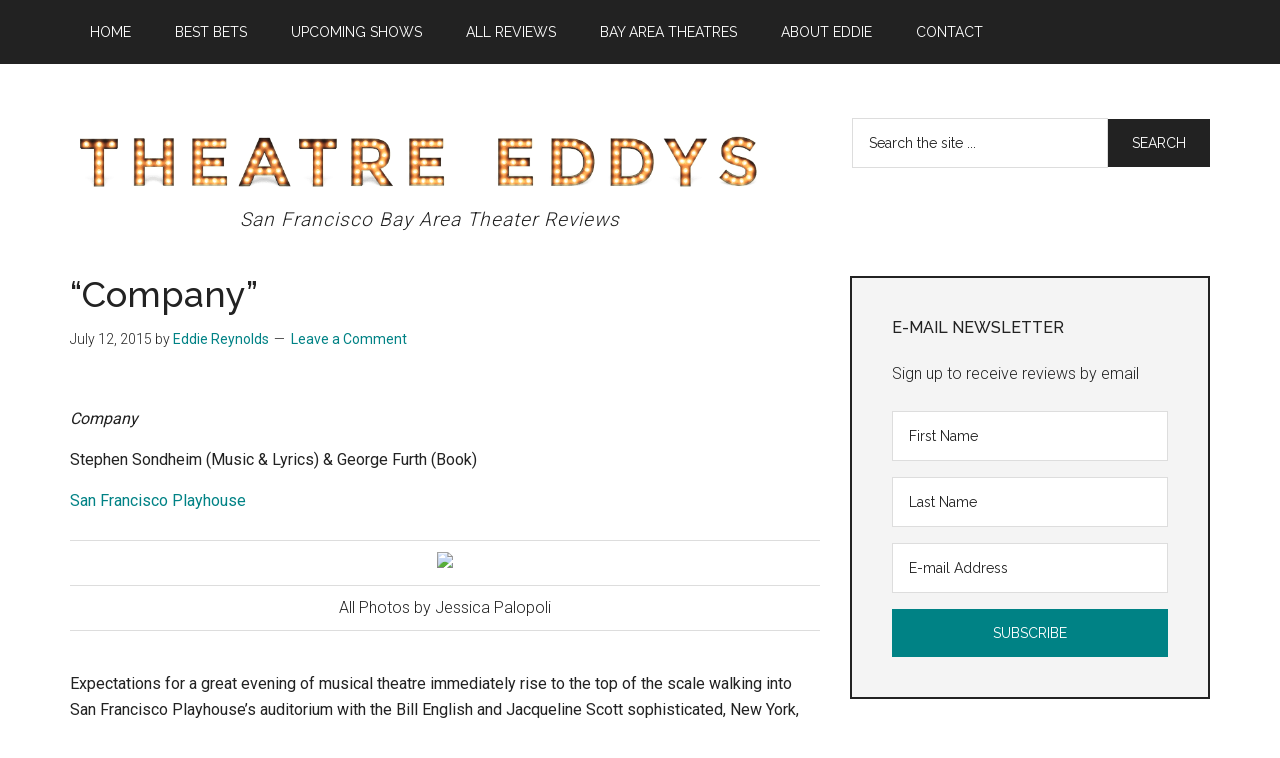

--- FILE ---
content_type: text/html; charset=UTF-8
request_url: https://theatreeddys.com/2015/07/company.html
body_size: 18721
content:
<!DOCTYPE html>
<html lang="en-US">
<head >
<meta charset="UTF-8" />
<meta name="viewport" content="width=device-width, initial-scale=1" />
<meta name="description" content="Company Stephen Sondheim (Music &amp; Lyrics) &amp; George Furth (Book) San Francisco Playhouse All Photos by Jessica Palopoli Expectations for a great evening of musical theatre immediately rise to the top of the scale walking into San Francisco Playhouse’s auditorium with the Bill English and Jacqueline Scott sophisticated, New York, multi-apartment set greeting us.&nbsp; Positioned before a massive projected head of Miss Liberty – exaggeratedly skewed toward us in Lichtenstein style and color &#8212; are six, multi-layered platforms in black, mostly void of furniture or props save stacks of large birthday presents on the center, main floor and two grand pianos bookending the total stage on two of the raised sets.&nbsp; Multi-colored lights and sounds of New York streets all around us prepare us for those opening “Bobby … Bobby Baby … Robby” bars of Stephen Sondheim’s and George Furth’s now-classic Company.&nbsp; Resisting much temptation to join along what for" /><title>&#8220;Company&#8221; // Theatre Eddys</title>
<meta name='robots' content='max-image-preview:large' />
	<style>img:is([sizes="auto" i], [sizes^="auto," i]) { contain-intrinsic-size: 3000px 1500px }</style>
	<link rel='dns-prefetch' href='//fonts.googleapis.com' />
<link rel="alternate" type="application/rss+xml" title="Theatre Eddys &raquo; Feed" href="https://theatreeddys.com/feed" />
<link rel="alternate" type="application/rss+xml" title="Theatre Eddys &raquo; Comments Feed" href="https://theatreeddys.com/comments/feed" />
<link rel="alternate" type="application/rss+xml" title="Theatre Eddys &raquo; &#8220;Company&#8221; Comments Feed" href="https://theatreeddys.com/2015/07/company.html/feed" />
<link rel="canonical" href="https://theatreeddys.com/2015/07/company.html" />
<!-- Genesis Open Graph -->
<meta property="og:title" content="&#8220;Company&#8221; // Theatre Eddys" />
<meta property="og:type" content="article" />
<meta property="og:url" content="https://theatreeddys.com/2015/07/company.html/" />
		<!-- This site uses the Google Analytics by MonsterInsights plugin v9.11.1 - Using Analytics tracking - https://www.monsterinsights.com/ -->
							<script src="//www.googletagmanager.com/gtag/js?id=G-2F9KFCQVVB"  data-cfasync="false" data-wpfc-render="false" type="text/javascript" async></script>
			<script data-cfasync="false" data-wpfc-render="false" type="text/javascript">
				var mi_version = '9.11.1';
				var mi_track_user = true;
				var mi_no_track_reason = '';
								var MonsterInsightsDefaultLocations = {"page_location":"https:\/\/theatreeddys.com\/2015\/07\/company.html\/"};
								MonsterInsightsDefaultLocations.page_location = window.location.href;
								if ( typeof MonsterInsightsPrivacyGuardFilter === 'function' ) {
					var MonsterInsightsLocations = (typeof MonsterInsightsExcludeQuery === 'object') ? MonsterInsightsPrivacyGuardFilter( MonsterInsightsExcludeQuery ) : MonsterInsightsPrivacyGuardFilter( MonsterInsightsDefaultLocations );
				} else {
					var MonsterInsightsLocations = (typeof MonsterInsightsExcludeQuery === 'object') ? MonsterInsightsExcludeQuery : MonsterInsightsDefaultLocations;
				}

								var disableStrs = [
										'ga-disable-G-2F9KFCQVVB',
									];

				/* Function to detect opted out users */
				function __gtagTrackerIsOptedOut() {
					for (var index = 0; index < disableStrs.length; index++) {
						if (document.cookie.indexOf(disableStrs[index] + '=true') > -1) {
							return true;
						}
					}

					return false;
				}

				/* Disable tracking if the opt-out cookie exists. */
				if (__gtagTrackerIsOptedOut()) {
					for (var index = 0; index < disableStrs.length; index++) {
						window[disableStrs[index]] = true;
					}
				}

				/* Opt-out function */
				function __gtagTrackerOptout() {
					for (var index = 0; index < disableStrs.length; index++) {
						document.cookie = disableStrs[index] + '=true; expires=Thu, 31 Dec 2099 23:59:59 UTC; path=/';
						window[disableStrs[index]] = true;
					}
				}

				if ('undefined' === typeof gaOptout) {
					function gaOptout() {
						__gtagTrackerOptout();
					}
				}
								window.dataLayer = window.dataLayer || [];

				window.MonsterInsightsDualTracker = {
					helpers: {},
					trackers: {},
				};
				if (mi_track_user) {
					function __gtagDataLayer() {
						dataLayer.push(arguments);
					}

					function __gtagTracker(type, name, parameters) {
						if (!parameters) {
							parameters = {};
						}

						if (parameters.send_to) {
							__gtagDataLayer.apply(null, arguments);
							return;
						}

						if (type === 'event') {
														parameters.send_to = monsterinsights_frontend.v4_id;
							var hookName = name;
							if (typeof parameters['event_category'] !== 'undefined') {
								hookName = parameters['event_category'] + ':' + name;
							}

							if (typeof MonsterInsightsDualTracker.trackers[hookName] !== 'undefined') {
								MonsterInsightsDualTracker.trackers[hookName](parameters);
							} else {
								__gtagDataLayer('event', name, parameters);
							}
							
						} else {
							__gtagDataLayer.apply(null, arguments);
						}
					}

					__gtagTracker('js', new Date());
					__gtagTracker('set', {
						'developer_id.dZGIzZG': true,
											});
					if ( MonsterInsightsLocations.page_location ) {
						__gtagTracker('set', MonsterInsightsLocations);
					}
										__gtagTracker('config', 'G-2F9KFCQVVB', {"forceSSL":"true","link_attribution":"true"} );
										window.gtag = __gtagTracker;										(function () {
						/* https://developers.google.com/analytics/devguides/collection/analyticsjs/ */
						/* ga and __gaTracker compatibility shim. */
						var noopfn = function () {
							return null;
						};
						var newtracker = function () {
							return new Tracker();
						};
						var Tracker = function () {
							return null;
						};
						var p = Tracker.prototype;
						p.get = noopfn;
						p.set = noopfn;
						p.send = function () {
							var args = Array.prototype.slice.call(arguments);
							args.unshift('send');
							__gaTracker.apply(null, args);
						};
						var __gaTracker = function () {
							var len = arguments.length;
							if (len === 0) {
								return;
							}
							var f = arguments[len - 1];
							if (typeof f !== 'object' || f === null || typeof f.hitCallback !== 'function') {
								if ('send' === arguments[0]) {
									var hitConverted, hitObject = false, action;
									if ('event' === arguments[1]) {
										if ('undefined' !== typeof arguments[3]) {
											hitObject = {
												'eventAction': arguments[3],
												'eventCategory': arguments[2],
												'eventLabel': arguments[4],
												'value': arguments[5] ? arguments[5] : 1,
											}
										}
									}
									if ('pageview' === arguments[1]) {
										if ('undefined' !== typeof arguments[2]) {
											hitObject = {
												'eventAction': 'page_view',
												'page_path': arguments[2],
											}
										}
									}
									if (typeof arguments[2] === 'object') {
										hitObject = arguments[2];
									}
									if (typeof arguments[5] === 'object') {
										Object.assign(hitObject, arguments[5]);
									}
									if ('undefined' !== typeof arguments[1].hitType) {
										hitObject = arguments[1];
										if ('pageview' === hitObject.hitType) {
											hitObject.eventAction = 'page_view';
										}
									}
									if (hitObject) {
										action = 'timing' === arguments[1].hitType ? 'timing_complete' : hitObject.eventAction;
										hitConverted = mapArgs(hitObject);
										__gtagTracker('event', action, hitConverted);
									}
								}
								return;
							}

							function mapArgs(args) {
								var arg, hit = {};
								var gaMap = {
									'eventCategory': 'event_category',
									'eventAction': 'event_action',
									'eventLabel': 'event_label',
									'eventValue': 'event_value',
									'nonInteraction': 'non_interaction',
									'timingCategory': 'event_category',
									'timingVar': 'name',
									'timingValue': 'value',
									'timingLabel': 'event_label',
									'page': 'page_path',
									'location': 'page_location',
									'title': 'page_title',
									'referrer' : 'page_referrer',
								};
								for (arg in args) {
																		if (!(!args.hasOwnProperty(arg) || !gaMap.hasOwnProperty(arg))) {
										hit[gaMap[arg]] = args[arg];
									} else {
										hit[arg] = args[arg];
									}
								}
								return hit;
							}

							try {
								f.hitCallback();
							} catch (ex) {
							}
						};
						__gaTracker.create = newtracker;
						__gaTracker.getByName = newtracker;
						__gaTracker.getAll = function () {
							return [];
						};
						__gaTracker.remove = noopfn;
						__gaTracker.loaded = true;
						window['__gaTracker'] = __gaTracker;
					})();
									} else {
										console.log("");
					(function () {
						function __gtagTracker() {
							return null;
						}

						window['__gtagTracker'] = __gtagTracker;
						window['gtag'] = __gtagTracker;
					})();
									}
			</script>
							<!-- / Google Analytics by MonsterInsights -->
		<script type="text/javascript">
/* <![CDATA[ */
window._wpemojiSettings = {"baseUrl":"https:\/\/s.w.org\/images\/core\/emoji\/16.0.1\/72x72\/","ext":".png","svgUrl":"https:\/\/s.w.org\/images\/core\/emoji\/16.0.1\/svg\/","svgExt":".svg","source":{"concatemoji":"https:\/\/theatreeddys.com\/wp-includes\/js\/wp-emoji-release.min.js?ver=6.8.3"}};
/*! This file is auto-generated */
!function(s,n){var o,i,e;function c(e){try{var t={supportTests:e,timestamp:(new Date).valueOf()};sessionStorage.setItem(o,JSON.stringify(t))}catch(e){}}function p(e,t,n){e.clearRect(0,0,e.canvas.width,e.canvas.height),e.fillText(t,0,0);var t=new Uint32Array(e.getImageData(0,0,e.canvas.width,e.canvas.height).data),a=(e.clearRect(0,0,e.canvas.width,e.canvas.height),e.fillText(n,0,0),new Uint32Array(e.getImageData(0,0,e.canvas.width,e.canvas.height).data));return t.every(function(e,t){return e===a[t]})}function u(e,t){e.clearRect(0,0,e.canvas.width,e.canvas.height),e.fillText(t,0,0);for(var n=e.getImageData(16,16,1,1),a=0;a<n.data.length;a++)if(0!==n.data[a])return!1;return!0}function f(e,t,n,a){switch(t){case"flag":return n(e,"\ud83c\udff3\ufe0f\u200d\u26a7\ufe0f","\ud83c\udff3\ufe0f\u200b\u26a7\ufe0f")?!1:!n(e,"\ud83c\udde8\ud83c\uddf6","\ud83c\udde8\u200b\ud83c\uddf6")&&!n(e,"\ud83c\udff4\udb40\udc67\udb40\udc62\udb40\udc65\udb40\udc6e\udb40\udc67\udb40\udc7f","\ud83c\udff4\u200b\udb40\udc67\u200b\udb40\udc62\u200b\udb40\udc65\u200b\udb40\udc6e\u200b\udb40\udc67\u200b\udb40\udc7f");case"emoji":return!a(e,"\ud83e\udedf")}return!1}function g(e,t,n,a){var r="undefined"!=typeof WorkerGlobalScope&&self instanceof WorkerGlobalScope?new OffscreenCanvas(300,150):s.createElement("canvas"),o=r.getContext("2d",{willReadFrequently:!0}),i=(o.textBaseline="top",o.font="600 32px Arial",{});return e.forEach(function(e){i[e]=t(o,e,n,a)}),i}function t(e){var t=s.createElement("script");t.src=e,t.defer=!0,s.head.appendChild(t)}"undefined"!=typeof Promise&&(o="wpEmojiSettingsSupports",i=["flag","emoji"],n.supports={everything:!0,everythingExceptFlag:!0},e=new Promise(function(e){s.addEventListener("DOMContentLoaded",e,{once:!0})}),new Promise(function(t){var n=function(){try{var e=JSON.parse(sessionStorage.getItem(o));if("object"==typeof e&&"number"==typeof e.timestamp&&(new Date).valueOf()<e.timestamp+604800&&"object"==typeof e.supportTests)return e.supportTests}catch(e){}return null}();if(!n){if("undefined"!=typeof Worker&&"undefined"!=typeof OffscreenCanvas&&"undefined"!=typeof URL&&URL.createObjectURL&&"undefined"!=typeof Blob)try{var e="postMessage("+g.toString()+"("+[JSON.stringify(i),f.toString(),p.toString(),u.toString()].join(",")+"));",a=new Blob([e],{type:"text/javascript"}),r=new Worker(URL.createObjectURL(a),{name:"wpTestEmojiSupports"});return void(r.onmessage=function(e){c(n=e.data),r.terminate(),t(n)})}catch(e){}c(n=g(i,f,p,u))}t(n)}).then(function(e){for(var t in e)n.supports[t]=e[t],n.supports.everything=n.supports.everything&&n.supports[t],"flag"!==t&&(n.supports.everythingExceptFlag=n.supports.everythingExceptFlag&&n.supports[t]);n.supports.everythingExceptFlag=n.supports.everythingExceptFlag&&!n.supports.flag,n.DOMReady=!1,n.readyCallback=function(){n.DOMReady=!0}}).then(function(){return e}).then(function(){var e;n.supports.everything||(n.readyCallback(),(e=n.source||{}).concatemoji?t(e.concatemoji):e.wpemoji&&e.twemoji&&(t(e.twemoji),t(e.wpemoji)))}))}((window,document),window._wpemojiSettings);
/* ]]> */
</script>
<link rel='stylesheet' id='genesis-blocks-style-css-css' href='https://theatreeddys.com/wp-content/plugins/genesis-blocks/dist/style-blocks.build.css?ver=1746670723' type='text/css' media='all' />
<style id='wp-emoji-styles-inline-css' type='text/css'>

	img.wp-smiley, img.emoji {
		display: inline !important;
		border: none !important;
		box-shadow: none !important;
		height: 1em !important;
		width: 1em !important;
		margin: 0 0.07em !important;
		vertical-align: -0.1em !important;
		background: none !important;
		padding: 0 !important;
	}
</style>
<link rel='stylesheet' id='wp-block-library-css' href='https://theatreeddys.com/wp-includes/css/dist/block-library/style.min.css?ver=6.8.3' type='text/css' media='all' />
<style id='classic-theme-styles-inline-css' type='text/css'>
/*! This file is auto-generated */
.wp-block-button__link{color:#fff;background-color:#32373c;border-radius:9999px;box-shadow:none;text-decoration:none;padding:calc(.667em + 2px) calc(1.333em + 2px);font-size:1.125em}.wp-block-file__button{background:#32373c;color:#fff;text-decoration:none}
</style>
<style id='global-styles-inline-css' type='text/css'>
:root{--wp--preset--aspect-ratio--square: 1;--wp--preset--aspect-ratio--4-3: 4/3;--wp--preset--aspect-ratio--3-4: 3/4;--wp--preset--aspect-ratio--3-2: 3/2;--wp--preset--aspect-ratio--2-3: 2/3;--wp--preset--aspect-ratio--16-9: 16/9;--wp--preset--aspect-ratio--9-16: 9/16;--wp--preset--color--black: #000000;--wp--preset--color--cyan-bluish-gray: #abb8c3;--wp--preset--color--white: #ffffff;--wp--preset--color--pale-pink: #f78da7;--wp--preset--color--vivid-red: #cf2e2e;--wp--preset--color--luminous-vivid-orange: #ff6900;--wp--preset--color--luminous-vivid-amber: #fcb900;--wp--preset--color--light-green-cyan: #7bdcb5;--wp--preset--color--vivid-green-cyan: #00d084;--wp--preset--color--pale-cyan-blue: #8ed1fc;--wp--preset--color--vivid-cyan-blue: #0693e3;--wp--preset--color--vivid-purple: #9b51e0;--wp--preset--color--theme-primary: #1e73be;--wp--preset--color--theme-secondary: #1e73be;--wp--preset--gradient--vivid-cyan-blue-to-vivid-purple: linear-gradient(135deg,rgba(6,147,227,1) 0%,rgb(155,81,224) 100%);--wp--preset--gradient--light-green-cyan-to-vivid-green-cyan: linear-gradient(135deg,rgb(122,220,180) 0%,rgb(0,208,130) 100%);--wp--preset--gradient--luminous-vivid-amber-to-luminous-vivid-orange: linear-gradient(135deg,rgba(252,185,0,1) 0%,rgba(255,105,0,1) 100%);--wp--preset--gradient--luminous-vivid-orange-to-vivid-red: linear-gradient(135deg,rgba(255,105,0,1) 0%,rgb(207,46,46) 100%);--wp--preset--gradient--very-light-gray-to-cyan-bluish-gray: linear-gradient(135deg,rgb(238,238,238) 0%,rgb(169,184,195) 100%);--wp--preset--gradient--cool-to-warm-spectrum: linear-gradient(135deg,rgb(74,234,220) 0%,rgb(151,120,209) 20%,rgb(207,42,186) 40%,rgb(238,44,130) 60%,rgb(251,105,98) 80%,rgb(254,248,76) 100%);--wp--preset--gradient--blush-light-purple: linear-gradient(135deg,rgb(255,206,236) 0%,rgb(152,150,240) 100%);--wp--preset--gradient--blush-bordeaux: linear-gradient(135deg,rgb(254,205,165) 0%,rgb(254,45,45) 50%,rgb(107,0,62) 100%);--wp--preset--gradient--luminous-dusk: linear-gradient(135deg,rgb(255,203,112) 0%,rgb(199,81,192) 50%,rgb(65,88,208) 100%);--wp--preset--gradient--pale-ocean: linear-gradient(135deg,rgb(255,245,203) 0%,rgb(182,227,212) 50%,rgb(51,167,181) 100%);--wp--preset--gradient--electric-grass: linear-gradient(135deg,rgb(202,248,128) 0%,rgb(113,206,126) 100%);--wp--preset--gradient--midnight: linear-gradient(135deg,rgb(2,3,129) 0%,rgb(40,116,252) 100%);--wp--preset--font-size--small: 12px;--wp--preset--font-size--medium: 20px;--wp--preset--font-size--large: 20px;--wp--preset--font-size--x-large: 42px;--wp--preset--font-size--normal: 16px;--wp--preset--font-size--larger: 24px;--wp--preset--spacing--20: 0.44rem;--wp--preset--spacing--30: 0.67rem;--wp--preset--spacing--40: 1rem;--wp--preset--spacing--50: 1.5rem;--wp--preset--spacing--60: 2.25rem;--wp--preset--spacing--70: 3.38rem;--wp--preset--spacing--80: 5.06rem;--wp--preset--shadow--natural: 6px 6px 9px rgba(0, 0, 0, 0.2);--wp--preset--shadow--deep: 12px 12px 50px rgba(0, 0, 0, 0.4);--wp--preset--shadow--sharp: 6px 6px 0px rgba(0, 0, 0, 0.2);--wp--preset--shadow--outlined: 6px 6px 0px -3px rgba(255, 255, 255, 1), 6px 6px rgba(0, 0, 0, 1);--wp--preset--shadow--crisp: 6px 6px 0px rgba(0, 0, 0, 1);}:where(.is-layout-flex){gap: 0.5em;}:where(.is-layout-grid){gap: 0.5em;}body .is-layout-flex{display: flex;}.is-layout-flex{flex-wrap: wrap;align-items: center;}.is-layout-flex > :is(*, div){margin: 0;}body .is-layout-grid{display: grid;}.is-layout-grid > :is(*, div){margin: 0;}:where(.wp-block-columns.is-layout-flex){gap: 2em;}:where(.wp-block-columns.is-layout-grid){gap: 2em;}:where(.wp-block-post-template.is-layout-flex){gap: 1.25em;}:where(.wp-block-post-template.is-layout-grid){gap: 1.25em;}.has-black-color{color: var(--wp--preset--color--black) !important;}.has-cyan-bluish-gray-color{color: var(--wp--preset--color--cyan-bluish-gray) !important;}.has-white-color{color: var(--wp--preset--color--white) !important;}.has-pale-pink-color{color: var(--wp--preset--color--pale-pink) !important;}.has-vivid-red-color{color: var(--wp--preset--color--vivid-red) !important;}.has-luminous-vivid-orange-color{color: var(--wp--preset--color--luminous-vivid-orange) !important;}.has-luminous-vivid-amber-color{color: var(--wp--preset--color--luminous-vivid-amber) !important;}.has-light-green-cyan-color{color: var(--wp--preset--color--light-green-cyan) !important;}.has-vivid-green-cyan-color{color: var(--wp--preset--color--vivid-green-cyan) !important;}.has-pale-cyan-blue-color{color: var(--wp--preset--color--pale-cyan-blue) !important;}.has-vivid-cyan-blue-color{color: var(--wp--preset--color--vivid-cyan-blue) !important;}.has-vivid-purple-color{color: var(--wp--preset--color--vivid-purple) !important;}.has-black-background-color{background-color: var(--wp--preset--color--black) !important;}.has-cyan-bluish-gray-background-color{background-color: var(--wp--preset--color--cyan-bluish-gray) !important;}.has-white-background-color{background-color: var(--wp--preset--color--white) !important;}.has-pale-pink-background-color{background-color: var(--wp--preset--color--pale-pink) !important;}.has-vivid-red-background-color{background-color: var(--wp--preset--color--vivid-red) !important;}.has-luminous-vivid-orange-background-color{background-color: var(--wp--preset--color--luminous-vivid-orange) !important;}.has-luminous-vivid-amber-background-color{background-color: var(--wp--preset--color--luminous-vivid-amber) !important;}.has-light-green-cyan-background-color{background-color: var(--wp--preset--color--light-green-cyan) !important;}.has-vivid-green-cyan-background-color{background-color: var(--wp--preset--color--vivid-green-cyan) !important;}.has-pale-cyan-blue-background-color{background-color: var(--wp--preset--color--pale-cyan-blue) !important;}.has-vivid-cyan-blue-background-color{background-color: var(--wp--preset--color--vivid-cyan-blue) !important;}.has-vivid-purple-background-color{background-color: var(--wp--preset--color--vivid-purple) !important;}.has-black-border-color{border-color: var(--wp--preset--color--black) !important;}.has-cyan-bluish-gray-border-color{border-color: var(--wp--preset--color--cyan-bluish-gray) !important;}.has-white-border-color{border-color: var(--wp--preset--color--white) !important;}.has-pale-pink-border-color{border-color: var(--wp--preset--color--pale-pink) !important;}.has-vivid-red-border-color{border-color: var(--wp--preset--color--vivid-red) !important;}.has-luminous-vivid-orange-border-color{border-color: var(--wp--preset--color--luminous-vivid-orange) !important;}.has-luminous-vivid-amber-border-color{border-color: var(--wp--preset--color--luminous-vivid-amber) !important;}.has-light-green-cyan-border-color{border-color: var(--wp--preset--color--light-green-cyan) !important;}.has-vivid-green-cyan-border-color{border-color: var(--wp--preset--color--vivid-green-cyan) !important;}.has-pale-cyan-blue-border-color{border-color: var(--wp--preset--color--pale-cyan-blue) !important;}.has-vivid-cyan-blue-border-color{border-color: var(--wp--preset--color--vivid-cyan-blue) !important;}.has-vivid-purple-border-color{border-color: var(--wp--preset--color--vivid-purple) !important;}.has-vivid-cyan-blue-to-vivid-purple-gradient-background{background: var(--wp--preset--gradient--vivid-cyan-blue-to-vivid-purple) !important;}.has-light-green-cyan-to-vivid-green-cyan-gradient-background{background: var(--wp--preset--gradient--light-green-cyan-to-vivid-green-cyan) !important;}.has-luminous-vivid-amber-to-luminous-vivid-orange-gradient-background{background: var(--wp--preset--gradient--luminous-vivid-amber-to-luminous-vivid-orange) !important;}.has-luminous-vivid-orange-to-vivid-red-gradient-background{background: var(--wp--preset--gradient--luminous-vivid-orange-to-vivid-red) !important;}.has-very-light-gray-to-cyan-bluish-gray-gradient-background{background: var(--wp--preset--gradient--very-light-gray-to-cyan-bluish-gray) !important;}.has-cool-to-warm-spectrum-gradient-background{background: var(--wp--preset--gradient--cool-to-warm-spectrum) !important;}.has-blush-light-purple-gradient-background{background: var(--wp--preset--gradient--blush-light-purple) !important;}.has-blush-bordeaux-gradient-background{background: var(--wp--preset--gradient--blush-bordeaux) !important;}.has-luminous-dusk-gradient-background{background: var(--wp--preset--gradient--luminous-dusk) !important;}.has-pale-ocean-gradient-background{background: var(--wp--preset--gradient--pale-ocean) !important;}.has-electric-grass-gradient-background{background: var(--wp--preset--gradient--electric-grass) !important;}.has-midnight-gradient-background{background: var(--wp--preset--gradient--midnight) !important;}.has-small-font-size{font-size: var(--wp--preset--font-size--small) !important;}.has-medium-font-size{font-size: var(--wp--preset--font-size--medium) !important;}.has-large-font-size{font-size: var(--wp--preset--font-size--large) !important;}.has-x-large-font-size{font-size: var(--wp--preset--font-size--x-large) !important;}
:where(.wp-block-post-template.is-layout-flex){gap: 1.25em;}:where(.wp-block-post-template.is-layout-grid){gap: 1.25em;}
:where(.wp-block-columns.is-layout-flex){gap: 2em;}:where(.wp-block-columns.is-layout-grid){gap: 2em;}
:root :where(.wp-block-pullquote){font-size: 1.5em;line-height: 1.6;}
</style>
<link rel='stylesheet' id='cool-tag-cloud-css' href='https://theatreeddys.com/wp-content/plugins/cool-tag-cloud/inc/cool-tag-cloud.css?ver=2.25' type='text/css' media='all' />
<link rel='stylesheet' id='dashicons-css' href='https://theatreeddys.com/wp-includes/css/dashicons.min.css?ver=6.8.3' type='text/css' media='all' />
<link rel='stylesheet' id='magazine-pro-fonts-css' href='https://fonts.googleapis.com/css?family=Roboto%3A300%2C400%7CRaleway%3A400%2C500%2C900&#038;ver=3.4.1' type='text/css' media='all' />
<link rel='stylesheet' id='child-theme-css' href='https://theatreeddys.com/wp-content/themes/magazine-pro/style.css?ver=3.6.0.82220220326' type='text/css' media='all' />
<style id='akismet-widget-style-inline-css' type='text/css'>

			.a-stats {
				--akismet-color-mid-green: #357b49;
				--akismet-color-white: #fff;
				--akismet-color-light-grey: #f6f7f7;

				max-width: 350px;
				width: auto;
			}

			.a-stats * {
				all: unset;
				box-sizing: border-box;
			}

			.a-stats strong {
				font-weight: 600;
			}

			.a-stats a.a-stats__link,
			.a-stats a.a-stats__link:visited,
			.a-stats a.a-stats__link:active {
				background: var(--akismet-color-mid-green);
				border: none;
				box-shadow: none;
				border-radius: 8px;
				color: var(--akismet-color-white);
				cursor: pointer;
				display: block;
				font-family: -apple-system, BlinkMacSystemFont, 'Segoe UI', 'Roboto', 'Oxygen-Sans', 'Ubuntu', 'Cantarell', 'Helvetica Neue', sans-serif;
				font-weight: 500;
				padding: 12px;
				text-align: center;
				text-decoration: none;
				transition: all 0.2s ease;
			}

			/* Extra specificity to deal with TwentyTwentyOne focus style */
			.widget .a-stats a.a-stats__link:focus {
				background: var(--akismet-color-mid-green);
				color: var(--akismet-color-white);
				text-decoration: none;
			}

			.a-stats a.a-stats__link:hover {
				filter: brightness(110%);
				box-shadow: 0 4px 12px rgba(0, 0, 0, 0.06), 0 0 2px rgba(0, 0, 0, 0.16);
			}

			.a-stats .count {
				color: var(--akismet-color-white);
				display: block;
				font-size: 1.5em;
				line-height: 1.4;
				padding: 0 13px;
				white-space: nowrap;
			}
		
</style>
<link rel='stylesheet' id='simple-social-icons-font-css' href='https://theatreeddys.com/wp-content/plugins/simple-social-icons/css/style.css?ver=3.0.2' type='text/css' media='all' />
<link rel='stylesheet' id='custom-stylesheet-css' href='https://theatreeddys.com/wp-content/themes/magazine-pro/custom.css?ver=3.4.1' type='text/css' media='all' />
<script type="text/javascript" src="https://theatreeddys.com/wp-content/plugins/google-analytics-for-wordpress/assets/js/frontend-gtag.min.js?ver=9.11.1" id="monsterinsights-frontend-script-js" async="async" data-wp-strategy="async"></script>
<script data-cfasync="false" data-wpfc-render="false" type="text/javascript" id='monsterinsights-frontend-script-js-extra'>/* <![CDATA[ */
var monsterinsights_frontend = {"js_events_tracking":"true","download_extensions":"doc,pdf,ppt,zip,xls,docx,pptx,xlsx","inbound_paths":"[{\"path\":\"\\\/go\\\/\",\"label\":\"affiliate\"},{\"path\":\"\\\/recommend\\\/\",\"label\":\"affiliate\"}]","home_url":"https:\/\/theatreeddys.com","hash_tracking":"false","v4_id":"G-2F9KFCQVVB"};/* ]]> */
</script>
<script type="text/javascript" src="https://theatreeddys.com/wp-includes/js/jquery/jquery.min.js?ver=3.7.1" id="jquery-core-js"></script>
<script type="text/javascript" src="https://theatreeddys.com/wp-includes/js/jquery/jquery-migrate.min.js?ver=3.4.1" id="jquery-migrate-js"></script>
<link rel="https://api.w.org/" href="https://theatreeddys.com/wp-json/" /><link rel="alternate" title="JSON" type="application/json" href="https://theatreeddys.com/wp-json/wp/v2/posts/613" /><link rel="EditURI" type="application/rsd+xml" title="RSD" href="https://theatreeddys.com/xmlrpc.php?rsd" />
<link rel="alternate" title="oEmbed (JSON)" type="application/json+oembed" href="https://theatreeddys.com/wp-json/oembed/1.0/embed?url=https%3A%2F%2Ftheatreeddys.com%2F2015%2F07%2Fcompany.html" />
<link rel="alternate" title="oEmbed (XML)" type="text/xml+oembed" href="https://theatreeddys.com/wp-json/oembed/1.0/embed?url=https%3A%2F%2Ftheatreeddys.com%2F2015%2F07%2Fcompany.html&#038;format=xml" />
<link rel="icon" href="https://theatreeddys.com/wp-content/themes/magazine-pro/images/favicon.ico" />
<link rel="pingback" href="https://theatreeddys.com/xmlrpc.php" />
		<style type="text/css" id="wp-custom-css">
			@media only screen and (max-width: 840px){
	.entry-content p img {
		    width: 100% !important;
	}
	
}		</style>
		</head>
<body class="wp-singular post-template-default single single-post postid-613 single-format-standard wp-custom-logo wp-embed-responsive wp-theme-genesis wp-child-theme-magazine-pro content-sidebar genesis-breadcrumbs-hidden genesis-singular-image-hidden genesis-footer-widgets-visible primary-nav" itemscope itemtype="https://schema.org/WebPage"><div class="site-container"><ul class="genesis-skip-link"><li><a href="#genesis-content" class="screen-reader-shortcut"> Skip to main content</a></li><li><a href="#genesis-sidebar-primary" class="screen-reader-shortcut"> Skip to primary sidebar</a></li><li><a href="#genesis-footer-widgets" class="screen-reader-shortcut"> Skip to footer</a></li></ul><nav class="nav-primary" aria-label="Main" itemscope itemtype="https://schema.org/SiteNavigationElement" id="genesis-nav-primary"><div class="wrap"><ul id="menu-before-header-menu" class="menu genesis-nav-menu menu-primary js-superfish"><li id="menu-item-792" class="menu-item menu-item-type-post_type menu-item-object-page menu-item-home menu-item-792"><a href="https://theatreeddys.com/" itemprop="url"><span itemprop="name">Home</span></a></li>
<li id="menu-item-1031" class="menu-item menu-item-type-post_type menu-item-object-page menu-item-1031"><a href="https://theatreeddys.com/best-bets" itemprop="url"><span itemprop="name">Best Bets</span></a></li>
<li id="menu-item-1008" class="menu-item menu-item-type-post_type menu-item-object-page menu-item-1008"><a href="https://theatreeddys.com/upcoming-shows" itemprop="url"><span itemprop="name">Upcoming Shows</span></a></li>
<li id="menu-item-862" class="menu-item menu-item-type-post_type menu-item-object-page menu-item-862"><a href="https://theatreeddys.com/reviews" itemprop="url"><span itemprop="name">All Reviews</span></a></li>
<li id="menu-item-864" class="menu-item menu-item-type-post_type menu-item-object-page menu-item-864"><a href="https://theatreeddys.com/sfbay-theater-companies" itemprop="url"><span itemprop="name">Bay Area Theatres</span></a></li>
<li id="menu-item-863" class="menu-item menu-item-type-post_type menu-item-object-page menu-item-863"><a href="https://theatreeddys.com/about-eddie" itemprop="url"><span itemprop="name">About Eddie</span></a></li>
<li id="menu-item-794" class="menu-item menu-item-type-post_type menu-item-object-page menu-item-794"><a href="https://theatreeddys.com/contact-us" itemprop="url"><span itemprop="name">Contact</span></a></li>
</ul></div></nav><header class="site-header" itemscope itemtype="https://schema.org/WPHeader"><div class="wrap"><div class="title-area"><a href="https://theatreeddys.com/" class="custom-logo-link" rel="home"><img width="1110" height="111" src="https://theatreeddys.com/wp-content/uploads/2019/10/theatre_eddys_logo-e1570039119432.png" class="custom-logo" alt="Theatre Eddys" decoding="async" fetchpriority="high" srcset="https://theatreeddys.com/wp-content/uploads/2019/10/theatre_eddys_logo-e1570039119432.png 1110w, https://theatreeddys.com/wp-content/uploads/2019/10/theatre_eddys_logo-e1570039119432-300x30.png 300w, https://theatreeddys.com/wp-content/uploads/2019/10/theatre_eddys_logo-e1570039119432-768x77.png 768w, https://theatreeddys.com/wp-content/uploads/2019/10/theatre_eddys_logo-e1570039119432-1024x102.png 1024w" sizes="(max-width: 1110px) 100vw, 1110px" /></a><p class="site-title" itemprop="headline">Theatre Eddys</p><p class="site-description" itemprop="description">San Francisco Bay Area Theater Reviews</p></div><div class="widget-area header-widget-area"><section id="search-3" class="widget widget_search"><div class="widget-wrap"><form class="search-form" method="get" action="https://theatreeddys.com/" role="search" itemprop="potentialAction" itemscope itemtype="https://schema.org/SearchAction"><label class="search-form-label screen-reader-text" for="searchform-1">Search the site ...</label><input class="search-form-input" type="search" name="s" id="searchform-1" placeholder="Search the site ..." itemprop="query-input"><input class="search-form-submit" type="submit" value="Search"><meta content="https://theatreeddys.com/?s={s}" itemprop="target"></form></div></section>
</div></div></header><div class="site-inner"><div class="content-sidebar-wrap"><main class="content" id="genesis-content"><article class="post-613 post type-post status-publish format-standard category-5-e tag-stephen-sondheim tag-san-francisco-playhouse entry" aria-label="&#8220;Company&#8221;" itemscope itemtype="https://schema.org/CreativeWork"><header class="entry-header"><h1 class="entry-title" itemprop="headline">&#8220;Company&#8221;</h1>
<p class="entry-meta"><time class="entry-time" itemprop="datePublished" datetime="2015-07-12T22:32:00-07:00">July 12, 2015</time> by <a href="https://theatreeddys.com/about-eddie">Eddie Reynolds</a> <span class="entry-comments-link"><a href="https://theatreeddys.com/2015/07/company.html#respond">Leave a Comment</a></span> </p></header><div class="entry-content" itemprop="text"><p></p>
<div><i><span style="font-weight: normal;">Company</span></i></div>
<div><span style="font-style: normal; font-weight: normal;">Stephen Sondheim (Music &amp; Lyrics) &amp; George Furth (Book)</span></div>
<div><a href="http://sfplayhouse.org/"><span style="font-style: normal; font-weight: normal;">San Francisco Playhouse</span></a></div>
<div></div>
<div style="clear: both; text-align: center;"></div>
<div style="clear: both; text-align: center;"></div>
<p></p>
<table cellpadding="0" cellspacing="0" style="float: right; margin-left: 1em; text-align: right;">
<tbody>
<tr>
<td style="text-align: center;"><a href="http://4.bp.blogspot.com/-h1UDBDTJB9k/VaNLkCnXYZI/AAAAAAAAGSc/EG903Eap3gQ/s1600/048A1015.jpg" style="clear: right; margin-bottom: 1em; margin-left: auto; margin-right: auto;"><img decoding="async" border="0" height="213" src="https://theatereddys.wpengine.com/wp-content/uploads/2015/048A1015.jpg" width="320" /></a></td>
</tr>
<tr>
<td style="text-align: center;">All Photos by Jessica Palopoli</td>
</tr>
</tbody>
</table>
<div><span style="font-style: normal; font-weight: normal;">Expectations for a great evening of musical theatre immediately rise to the top of the scale walking into San Francisco Playhouse’s auditorium with the Bill English and Jacqueline Scott sophisticated, New York, multi-apartment set greeting us.<span style="mso-spacerun: yes;">&nbsp; </span>Positioned before a massive projected head of Miss Liberty – exaggeratedly skewed toward us in Lichtenstein style and color &#8212; are six, multi-layered platforms in black, mostly void of furniture or props save stacks of large birthday presents on the center, main floor and two grand pianos bookending the total stage on two of the raised sets.<span style="mso-spacerun: yes;">&nbsp; </span>Multi-colored lights and sounds of New York streets all around us prepare us for those opening “Bobby … Bobby Baby … Robby” bars of Stephen Sondheim’s and George Furth’s now-classic </span><span style="font-weight: normal;">Company.<span style="mso-spacerun: yes;">&nbsp; </span></span><span style="font-style: normal; font-weight: normal;">Resisting much temptation to join along what for many in the noticeably excited audience are fun and familiar phrases of song and dialogue will be an evening-long endeavor as we settle in for one of the best nights of live theatre most of us have probably experienced in many a month.</span></div>
<div></div>
<div><span style="font-style: normal; font-weight: normal;">Robert – who is lovingly called by friends every possible nicknamed derivation – is turning 35; and five couples gather to surprise him for a party he actually already knows about.<span style="mso-spacerun: yes;">&nbsp; </span>Bobby is the center of his and their universes as everyone seems to adore him, worry about him, and want to find him a bride.<span style="mso-spacerun: yes;">&nbsp; </span>He, on the other hand, vacillates whether he is ready or not to settle on one mate and sets a standard so high that no one could possibly meet (insisting on the best of qualities from each of the five female halves of his friends’ couplings).<span style="mso-spacerun: yes;">&nbsp; </span>The first act showcases in often hilarious escapades the evenings he spends with each couple exploring up close what their married lives are really all about – the good and the ugly.<span style="mso-spacerun: yes;">&nbsp; </span>Along the way, we also get to meet some of the current candidates to be his other half (a sweet but vacuous April, a kooky intellect Marta, and a solid but-now-engaged Kathy).</span></div>
<div></div>
<div><span style="font-style: normal; font-weight: normal;">To a person, this cast is stellar in song, comic antics, dance abilities, and moments of sincerity.<span style="mso-spacerun: yes;">&nbsp; </span>When on stage together, the entire ensemble excels in full voice with fine harmony, highly coordinated and impressive choreography (thanks to Kimberly Richards), and movement that utilizes at some point every inch of the complex, several-floored set.<span style="mso-spacerun: yes;">&nbsp; </span>The opening and finale reprise of “Company” is rousing in its dynamic, crisp delivery.<span style="mso-spacerun: yes;">&nbsp; </span>The Act Two opening “Side by Side by Side,” sung in conjunction with Bobby soloing in Gene-Kelly-style dance and song, is fun and frivolous with mixtures of soft shoe, Vaudeville-like tomfoolery, and precision drills with canes.<span style="mso-spacerun: yes;">&nbsp; </span></span></div>
<div></div>
<div><span style="font-style: normal; font-weight: normal;">Every musical number throughout the night only seems to one-up the previous.<span style="mso-spacerun: yes;">&nbsp; </span>As Joanne (Stephanie Prentice) sings about “The Little Things You Do Together” as a married couple, Bobby’s visit to the obsessively dieting and alcohol-avoiding (that is, unless no one is looking) Sarah and Harry (Velina Brown and Christopher Reber) evolves into an uproarious duel of karate between the two lovebirds where every tumble to the floor of knotted-together bodies only leads to more roars of audience laughter (all masterfully fight choreographed by Mike Martinez).<span style="mso-spacerun: yes;">&nbsp; </span>In answer to Bobby’s question, “Do you ever regret you got married?” husbands David (Ryan Drummond) and Larry (Richard Frederick) join Harry in a pensively beautiful “Sorry-Grateful” in the evening’s first of several powerful moments of reflection that speak truth to us all as well as to Bobby.<span style="mso-spacerun: yes;">&nbsp; </span>The five husbands’ pushy, macho “Have I Got a Girl for You” is brilliantly matched in the next act by their wives’ perfectly syrupy “Poor Baby” where they conclude no girl can ever be good enough for their Bobby.<span style="mso-spacerun: yes;">&nbsp; </span>When Bobby claims at one point that he wants to get married but just cannot find the right girl, the three aforementioned girlfriends (Morgan Dayley as April, Michelle Drexler as Kathy, and Teresa Attridge as Marta) counter with a phenomenal Rogers-and-Hart-like “You Could Drive a Person Crazy” where they zippily swap back and forth without pause staccatoed notes in incredibly fast succession. </span></div>
<div></div>
<div><span style="font-style: normal; font-weight: normal;">Not calling out each iconic number so wonderfully interpreted by this cast is a sin but not to mention at least two more would be a mortal sin.<span style="mso-spacerun: yes;">&nbsp; </span>Monique Hafen brings the house down (after every jaw first dropping in amazement) as she reels off at jet-stream speeds “Getting Married Today.”<span style="mso-spacerun: yes;">&nbsp; </span>Her increasingly frantic hysteria against walking down the aisle calls to mind some of the best of Carol Burnett’s finest moments.<span style="mso-spacerun: yes;">&nbsp; </span>But probably no song in </span><span style="font-weight: normal;">Company</span><span style="font-style: normal; font-weight: normal;"> comes with more anticipation of anyone who is even mildly acquainted with Sondheim than Joanne’s martini-accompanied “The Ladies Who Lunch.”<span style="mso-spacerun: yes;">&nbsp; </span>Bottom line is that Stephanie Prentice grabs this song by the balls (so to speak) and totally owns it as her own.<span style="mso-spacerun: yes;">&nbsp; </span>When she gets to the final, “Rise, Rise, Rise,” it was all I could keep from standing in answer to her resounding, gut-wrenching command.<span style="mso-spacerun: yes;">&nbsp; </span></span></div>
<div></div>
<div><span style="font-style: normal; font-weight: normal;">And then there is Bobby; and what a Bobby Keith Pinto is.<span style="mso-spacerun: yes;">&nbsp; </span>Using at least a thousand different, surely deliberate but totally spontaneous and natural-looking body gestures, eye and brow rolling, and mouth and face twisting along with scores of high jumps, stumbling falls, balled-up slumps, foot drags, and every other kind of movement imaginable, Mr. Pinto brings us a Bobby that is exploring every part of his being to discover why a life mate has not yet come his way.<span style="mso-spacerun: yes;">&nbsp; </span>Not only is Robert endearing yet puzzling to his friends and frustrating yet attractive to his girlfriends, he opens himself so much to us that we have those same reactions as well as a shared desire that he figures this dilemma out.<span style="mso-spacerun: yes;">&nbsp; </span>And in each of his three solos (“Someone Is Waiting,” “Marry Me a Little,” and “Being Alive”), this Bobby may sometimes begin a bit unsure of some notes; but in each case he finds the sustained, full-power voice for a heartfelt, soul-searching anthem that strikes us to the core.</span></div>
<div></div>
<div><span style="font-style: normal; font-weight: normal;">We know every second that New York is where we are through the constantly changing backdrop of Designer Micah Stieglitz’s projections that true as a photograph yet fantastical as an artist’s painting. <span style="mso-spacerun: yes;">&nbsp;</span>The duet of stage-separated pianos playing the complicated Sondheim score so flawlessly (thanks to David Dobrusky and Ben Prince) supports without over-powering the complicated Sondheim lyrics that are so essential to fully appreciate the musical’s brilliance.<span style="mso-spacerun: yes;">&nbsp; </span></span></div>
<div></div>
<div><span style="font-style: normal; font-weight: normal;">With a ten-year-plus history of summer musicals produced in ways that provide fresh looks to old friends (</span><span style="font-weight: normal;">The Fantasticks</span><span style="font-style: normal; font-weight: normal;">, </span><span style="font-weight: normal;">Cabaret</span><span style="font-style: normal; font-weight: normal;">, </span><span style="font-weight: normal;">My Fair Lady</span><span style="font-style: normal; font-weight: normal;">, </span><span style="font-weight: normal;">Into the Woods</span><span style="font-style: normal; font-weight: normal;"> to name a few), San Francisco Playhouse has outdone itself with a </span><span style="font-weight: normal;">Company</span><span style="font-style: normal; font-weight: normal;"> to rival others’ productions on much larger stages.<span style="mso-spacerun: yes;">&nbsp; </span>Much, even most, of the credit most go to the inspired direction of Susi Damilano, who insures every minute is sixty seconds of excellence on all parts. <span style="mso-spacerun: yes;">&nbsp;&nbsp;</span>Past questions of Bobby’s sexual orientation; normal scenes of his unrobed, hot love-making with stewardess April; and bold moves to recent legal expansions of who can marry whom are avoided by the director and may have puzzled (and even disappointed) some (as heard in the post-show lobby).<span style="mso-spacerun: yes;">&nbsp; </span>But on the other hand, Ms. Damilano has brilliantly provided this production with a number of well-placed clues that perhaps our Bobby has played out all we have seen in his own head, hiding away while his friends wait, real-time to our time, for him to show up at his surprise birthday party.<span style="mso-spacerun: yes;">&nbsp; </span>Through Bobby’s remembering some real and dreaming up other imaginary encounters with his friends, our director leads him to the point of decision that it is time to let go of old patterns and expectations (even if it may mean, I suspect, dropping some of his closest friends) and now to find his mate on his own terms, in his own way of “Being Alive.”</span></div>
<div></div>
<div><span style="font-style: normal; font-weight: normal;">Congratulations to Susi Damilano, a terrific cast, and all of San Francisco Playhouse for this fresh look at our old friend, </span><span style="font-weight: normal;">Company.</span></div>
<div></div>
<div><span style="font-weight: normal;"><span style="mso-spacerun: yes;">&nbsp;</span></span><span style="font-style: normal; font-weight: normal;">Rating:<span style="mso-spacerun: yes;">&nbsp; </span>A “Must-See 5 E”</span></div>
<div></div>
<div><span style="font-weight: normal;">Company</span><span style="font-style: normal; font-weight: normal;"> continues on the Post Street Stage of San Francisco Playhouse through September 12, 2015.<span style="mso-spacerun: yes;">&nbsp; </span></span></div>
<!--<rdf:RDF xmlns:rdf="http://www.w3.org/1999/02/22-rdf-syntax-ns#"
			xmlns:dc="http://purl.org/dc/elements/1.1/"
			xmlns:trackback="http://madskills.com/public/xml/rss/module/trackback/">
		<rdf:Description rdf:about="https://theatreeddys.com/2015/07/company.html"
    dc:identifier="https://theatreeddys.com/2015/07/company.html"
    dc:title="&#8220;Company&#8221;"
    trackback:ping="https://theatreeddys.com/2015/07/company.html/trackback" />
</rdf:RDF>-->
</div><footer class="entry-footer"><p class="entry-meta"><span class="entry-categories">Rating: <a href="https://theatreeddys.com/category/5-e" rel="category tag">5 E</a></span> <span class="entry-tags">Tags: <a href="https://theatreeddys.com/tag/stephen-sondheim" rel="tag">Stephen Sondheim</a>, <a href="https://theatreeddys.com/tag/san-francisco-playhouse" rel="tag">San Francisco Playhouse</a></span></p></footer></article><h2 class="screen-reader-text">Reader Interactions</h2>	<div id="respond" class="comment-respond">
		<h3 id="reply-title" class="comment-reply-title">Leave a Reply <small><a rel="nofollow" id="cancel-comment-reply-link" href="/2015/07/company.html#respond" style="display:none;">Cancel reply</a></small></h3><form action="https://theatreeddys.com/wp-comments-post.php?wpe-comment-post=theatereddys" method="post" id="commentform" class="comment-form"><p class="comment-notes"><span id="email-notes">Your email address will not be published.</span> <span class="required-field-message">Required fields are marked <span class="required">*</span></span></p><p class="comment-form-comment"><label for="comment">Comment <span class="required">*</span></label> <textarea id="comment" name="comment" cols="45" rows="8" maxlength="65525" required></textarea></p><p class="comment-form-author"><label for="author">Name <span class="required">*</span></label> <input id="author" name="author" type="text" value="" size="30" maxlength="245" autocomplete="name" required /></p>
<p class="comment-form-email"><label for="email">Email <span class="required">*</span></label> <input id="email" name="email" type="email" value="" size="30" maxlength="100" aria-describedby="email-notes" autocomplete="email" required /></p>
<p class="comment-form-url"><label for="url">Website</label> <input id="url" name="url" type="url" value="" size="30" maxlength="200" autocomplete="url" /></p>
<p class="comment-form-cookies-consent"><input id="wp-comment-cookies-consent" name="wp-comment-cookies-consent" type="checkbox" value="yes" /> <label for="wp-comment-cookies-consent">Save my name, email, and website in this browser for the next time I comment.</label></p>
<p class="form-submit"><input name="submit" type="submit" id="submit" class="submit" value="Post Comment" /> <input type='hidden' name='comment_post_ID' value='613' id='comment_post_ID' />
<input type='hidden' name='comment_parent' id='comment_parent' value='0' />
</p><p style="display: none;"><input type="hidden" id="akismet_comment_nonce" name="akismet_comment_nonce" value="6edf3fe6be" /></p><p style="display: none !important;" class="akismet-fields-container" data-prefix="ak_"><label>&#916;<textarea name="ak_hp_textarea" cols="45" rows="8" maxlength="100"></textarea></label><input type="hidden" id="ak_js_1" name="ak_js" value="28"/><script>document.getElementById( "ak_js_1" ).setAttribute( "value", ( new Date() ).getTime() );</script></p></form>	</div><!-- #respond -->
	</main><aside class="sidebar sidebar-primary widget-area" role="complementary" aria-label="Primary Sidebar" itemscope itemtype="https://schema.org/WPSideBar" id="genesis-sidebar-primary"><h2 class="genesis-sidebar-title screen-reader-text">Primary Sidebar</h2><section id="enews-ext-1" class="widget enews-widget"><div class="widget-wrap"><div class="enews enews-3-fields"><h3 class="widgettitle widget-title">E-mail Newsletter</h3>
<p>Sign up to receive reviews by email</p>
			<form id="subscribeenews-ext-1" class="enews-form" action="https://theatreeddys.us5.list-manage.com/subscribe/post?u=7a3d806eca767c525be68941c&amp;id=85ba3937e9" method="post"
				 target="_blank" 				name="enews-ext-1"
			>
									<input type="text" id="subbox1" class="enews-subbox enews-fname" value="" aria-label="First Name" placeholder="First Name" name="FNAME" />									<input type="text" id="subbox2" class="enews-subbox enews-lname" value="" aria-label="Last Name" placeholder="Last Name" name="LNAME" />				<input type="email" value="" id="subbox" class="enews-email" aria-label="E-mail Address" placeholder="E-mail Address" name="EMAIL"
																																			required="required" />
								<input type="submit" value="Subscribe" id="subbutton" class="enews-submit" />
			</form>
		</div></div></section>
<section id="media_image-2" class="widget widget_media_image"><div class="widget-wrap"><a href="https://www.scorebig.com/home/top-50-theater-blogs" class="align-center"><img width="208" height="208" src="https://theatreeddys.com/wp-content/uploads/2019/10/top-theater-blogs.png" class="image wp-image-888  attachment-full size-full" alt="Top 50 Theater Blogs" style="max-width: 100%; height: auto;" decoding="async" loading="lazy" srcset="https://theatreeddys.com/wp-content/uploads/2019/10/top-theater-blogs.png 208w, https://theatreeddys.com/wp-content/uploads/2019/10/top-theater-blogs-150x150.png 150w, https://theatreeddys.com/wp-content/uploads/2019/10/top-theater-blogs-100x100.png 100w" sizes="auto, (max-width: 208px) 100vw, 208px" /></a></div></section>
<section id="custom_html-3" class="widget_text widget widget_custom_html"><div class="widget_text widget-wrap"><div class="textwidget custom-html-widget"><div class="enews-widget"><em>Eddie is a member of the <a href="http://americantheatrecritics.org/">American Theatre Critics Association</a> and the <a href="http://sfbatcc.org/">San Francisco Bay Area Theatre Critics Circle</a>.</em></div></div></div></section>
<section id="custom_html-2" class="widget_text widget widget_custom_html"><div class="widget_text widget-wrap"><h3 class="widgettitle widget-title">Theatre Eddys Ratings Legend</h3>
<div class="textwidget custom-html-widget"><dl>
	<dt><strong>5 E's - Loved It</strong></dt>
	<dd>A classic, would see it a second time.</dd>
	
	<dt><strong>4 E's - Really Liked It </strong></dt>
	<dd>Excellent, strong production.</dd>

	<dt><strong>3 E's - Liked It</strong></dt>
	<dd>Good production but something is lacking or not clicking.</dd>	
	<dt><strong>2 E's - Just OK</strong></dt>
	<dd>Below average but had at least one interesting component.</dd>
		<dt><strong>1 E - Did Not Like It</strong></dt>
	<dd>Waste of time.</dd>
</dl>
</div></div></section>
<section id="categories-3" class="widget widget_categories"><div class="widget-wrap"><h3 class="widgettitle widget-title">Shows By Rating</h3>

			<ul>
					<li class="cat-item cat-item-12"><a href="https://theatreeddys.com/category/5-e">5 E</a> (433)
</li>
	<li class="cat-item cat-item-2"><a href="https://theatreeddys.com/category/4-5-e">4.5 E</a> (86)
</li>
	<li class="cat-item cat-item-8"><a href="https://theatreeddys.com/category/4-e">4 E</a> (258)
</li>
	<li class="cat-item cat-item-9"><a href="https://theatreeddys.com/category/3-5-e">3.5 E</a> (64)
</li>
	<li class="cat-item cat-item-18"><a href="https://theatreeddys.com/category/3-e">3 E</a> (112)
</li>
	<li class="cat-item cat-item-193"><a href="https://theatreeddys.com/category/2-5-e">2.5 E</a> (7)
</li>
	<li class="cat-item cat-item-161"><a href="https://theatreeddys.com/category/2-e">2 E</a> (20)
</li>
	<li class="cat-item cat-item-633"><a href="https://theatreeddys.com/category/1-5-e">1.5 E</a> (1)
</li>
	<li class="cat-item cat-item-464"><a href="https://theatreeddys.com/category/1-e">1 E</a> (4)
</li>
	<li class="cat-item cat-item-637"><a href="https://theatreeddys.com/category/best-bet">Best Bet</a> (177)
</li>
	<li class="cat-item cat-item-1"><a href="https://theatreeddys.com/category/uncategorized">Not Rated</a> (39)
</li>
			</ul>

			</div></section>
<section id="archives-3" class="widget widget_archive"><div class="widget-wrap"><h3 class="widgettitle widget-title">Shows By Date</h3>
		<label class="screen-reader-text" for="archives-dropdown-3">Shows By Date</label>
		<select id="archives-dropdown-3" name="archive-dropdown">
			
			<option value="">Select Month</option>
				<option value='https://theatreeddys.com/2026/01'> January 2026 &nbsp;(7)</option>
	<option value='https://theatreeddys.com/2025/07'> July 2025 &nbsp;(2)</option>
	<option value='https://theatreeddys.com/2025/06'> June 2025 &nbsp;(10)</option>
	<option value='https://theatreeddys.com/2025/05'> May 2025 &nbsp;(13)</option>
	<option value='https://theatreeddys.com/2025/04'> April 2025 &nbsp;(12)</option>
	<option value='https://theatreeddys.com/2025/03'> March 2025 &nbsp;(13)</option>
	<option value='https://theatreeddys.com/2025/02'> February 2025 &nbsp;(14)</option>
	<option value='https://theatreeddys.com/2025/01'> January 2025 &nbsp;(9)</option>
	<option value='https://theatreeddys.com/2024/10'> October 2024 &nbsp;(1)</option>
	<option value='https://theatreeddys.com/2024/08'> August 2024 &nbsp;(1)</option>
	<option value='https://theatreeddys.com/2024/07'> July 2024 &nbsp;(4)</option>
	<option value='https://theatreeddys.com/2024/06'> June 2024 &nbsp;(11)</option>
	<option value='https://theatreeddys.com/2024/05'> May 2024 &nbsp;(13)</option>
	<option value='https://theatreeddys.com/2024/04'> April 2024 &nbsp;(13)</option>
	<option value='https://theatreeddys.com/2024/03'> March 2024 &nbsp;(11)</option>
	<option value='https://theatreeddys.com/2024/02'> February 2024 &nbsp;(12)</option>
	<option value='https://theatreeddys.com/2024/01'> January 2024 &nbsp;(8)</option>
	<option value='https://theatreeddys.com/2023/07'> July 2023 &nbsp;(4)</option>
	<option value='https://theatreeddys.com/2023/06'> June 2023 &nbsp;(11)</option>
	<option value='https://theatreeddys.com/2023/05'> May 2023 &nbsp;(15)</option>
	<option value='https://theatreeddys.com/2023/04'> April 2023 &nbsp;(12)</option>
	<option value='https://theatreeddys.com/2023/03'> March 2023 &nbsp;(11)</option>
	<option value='https://theatreeddys.com/2023/02'> February 2023 &nbsp;(13)</option>
	<option value='https://theatreeddys.com/2023/01'> January 2023 &nbsp;(5)</option>
	<option value='https://theatreeddys.com/2022/08'> August 2022 &nbsp;(1)</option>
	<option value='https://theatreeddys.com/2022/07'> July 2022 &nbsp;(2)</option>
	<option value='https://theatreeddys.com/2022/06'> June 2022 &nbsp;(13)</option>
	<option value='https://theatreeddys.com/2022/05'> May 2022 &nbsp;(10)</option>
	<option value='https://theatreeddys.com/2022/04'> April 2022 &nbsp;(9)</option>
	<option value='https://theatreeddys.com/2022/03'> March 2022 &nbsp;(10)</option>
	<option value='https://theatreeddys.com/2022/02'> February 2022 &nbsp;(6)</option>
	<option value='https://theatreeddys.com/2020/10'> October 2020 &nbsp;(1)</option>
	<option value='https://theatreeddys.com/2020/03'> March 2020 &nbsp;(7)</option>
	<option value='https://theatreeddys.com/2020/02'> February 2020 &nbsp;(8)</option>
	<option value='https://theatreeddys.com/2020/01'> January 2020 &nbsp;(9)</option>
	<option value='https://theatreeddys.com/2019/12'> December 2019 &nbsp;(9)</option>
	<option value='https://theatreeddys.com/2019/11'> November 2019 &nbsp;(11)</option>
	<option value='https://theatreeddys.com/2019/10'> October 2019 &nbsp;(13)</option>
	<option value='https://theatreeddys.com/2019/09'> September 2019 &nbsp;(16)</option>
	<option value='https://theatreeddys.com/2019/08'> August 2019 &nbsp;(2)</option>
	<option value='https://theatreeddys.com/2019/07'> July 2019 &nbsp;(10)</option>
	<option value='https://theatreeddys.com/2019/06'> June 2019 &nbsp;(13)</option>
	<option value='https://theatreeddys.com/2019/05'> May 2019 &nbsp;(20)</option>
	<option value='https://theatreeddys.com/2019/04'> April 2019 &nbsp;(12)</option>
	<option value='https://theatreeddys.com/2019/03'> March 2019 &nbsp;(16)</option>
	<option value='https://theatreeddys.com/2019/02'> February 2019 &nbsp;(8)</option>
	<option value='https://theatreeddys.com/2019/01'> January 2019 &nbsp;(11)</option>
	<option value='https://theatreeddys.com/2018/12'> December 2018 &nbsp;(4)</option>
	<option value='https://theatreeddys.com/2018/11'> November 2018 &nbsp;(15)</option>
	<option value='https://theatreeddys.com/2018/10'> October 2018 &nbsp;(14)</option>
	<option value='https://theatreeddys.com/2018/09'> September 2018 &nbsp;(11)</option>
	<option value='https://theatreeddys.com/2018/08'> August 2018 &nbsp;(2)</option>
	<option value='https://theatreeddys.com/2018/07'> July 2018 &nbsp;(11)</option>
	<option value='https://theatreeddys.com/2018/06'> June 2018 &nbsp;(12)</option>
	<option value='https://theatreeddys.com/2018/05'> May 2018 &nbsp;(17)</option>
	<option value='https://theatreeddys.com/2018/04'> April 2018 &nbsp;(13)</option>
	<option value='https://theatreeddys.com/2018/03'> March 2018 &nbsp;(13)</option>
	<option value='https://theatreeddys.com/2018/02'> February 2018 &nbsp;(11)</option>
	<option value='https://theatreeddys.com/2018/01'> January 2018 &nbsp;(11)</option>
	<option value='https://theatreeddys.com/2017/12'> December 2017 &nbsp;(7)</option>
	<option value='https://theatreeddys.com/2017/11'> November 2017 &nbsp;(7)</option>
	<option value='https://theatreeddys.com/2017/10'> October 2017 &nbsp;(10)</option>
	<option value='https://theatreeddys.com/2017/09'> September 2017 &nbsp;(9)</option>
	<option value='https://theatreeddys.com/2017/08'> August 2017 &nbsp;(14)</option>
	<option value='https://theatreeddys.com/2017/07'> July 2017 &nbsp;(13)</option>
	<option value='https://theatreeddys.com/2017/06'> June 2017 &nbsp;(14)</option>
	<option value='https://theatreeddys.com/2017/05'> May 2017 &nbsp;(15)</option>
	<option value='https://theatreeddys.com/2017/04'> April 2017 &nbsp;(10)</option>
	<option value='https://theatreeddys.com/2017/03'> March 2017 &nbsp;(22)</option>
	<option value='https://theatreeddys.com/2017/02'> February 2017 &nbsp;(15)</option>
	<option value='https://theatreeddys.com/2017/01'> January 2017 &nbsp;(15)</option>
	<option value='https://theatreeddys.com/2016/12'> December 2016 &nbsp;(1)</option>
	<option value='https://theatreeddys.com/2016/11'> November 2016 &nbsp;(6)</option>
	<option value='https://theatreeddys.com/2016/10'> October 2016 &nbsp;(9)</option>
	<option value='https://theatreeddys.com/2016/09'> September 2016 &nbsp;(17)</option>
	<option value='https://theatreeddys.com/2016/08'> August 2016 &nbsp;(12)</option>
	<option value='https://theatreeddys.com/2016/07'> July 2016 &nbsp;(12)</option>
	<option value='https://theatreeddys.com/2016/06'> June 2016 &nbsp;(11)</option>
	<option value='https://theatreeddys.com/2016/05'> May 2016 &nbsp;(21)</option>
	<option value='https://theatreeddys.com/2016/04'> April 2016 &nbsp;(15)</option>
	<option value='https://theatreeddys.com/2016/03'> March 2016 &nbsp;(17)</option>
	<option value='https://theatreeddys.com/2016/02'> February 2016 &nbsp;(18)</option>
	<option value='https://theatreeddys.com/2016/01'> January 2016 &nbsp;(13)</option>
	<option value='https://theatreeddys.com/2015/12'> December 2015 &nbsp;(9)</option>
	<option value='https://theatreeddys.com/2015/11'> November 2015 &nbsp;(15)</option>
	<option value='https://theatreeddys.com/2015/10'> October 2015 &nbsp;(15)</option>
	<option value='https://theatreeddys.com/2015/09'> September 2015 &nbsp;(16)</option>
	<option value='https://theatreeddys.com/2015/08'> August 2015 &nbsp;(1)</option>
	<option value='https://theatreeddys.com/2015/07'> July 2015 &nbsp;(17)</option>
	<option value='https://theatreeddys.com/2015/06'> June 2015 &nbsp;(9)</option>
	<option value='https://theatreeddys.com/2015/05'> May 2015 &nbsp;(12)</option>
	<option value='https://theatreeddys.com/2015/04'> April 2015 &nbsp;(9)</option>
	<option value='https://theatreeddys.com/2015/03'> March 2015 &nbsp;(14)</option>
	<option value='https://theatreeddys.com/2015/02'> February 2015 &nbsp;(5)</option>
	<option value='https://theatreeddys.com/2015/01'> January 2015 &nbsp;(10)</option>
	<option value='https://theatreeddys.com/2014/12'> December 2014 &nbsp;(1)</option>
	<option value='https://theatreeddys.com/2014/10'> October 2014 &nbsp;(1)</option>

		</select>

			<script type="text/javascript">
/* <![CDATA[ */

(function() {
	var dropdown = document.getElementById( "archives-dropdown-3" );
	function onSelectChange() {
		if ( dropdown.options[ dropdown.selectedIndex ].value !== '' ) {
			document.location.href = this.options[ this.selectedIndex ].value;
		}
	}
	dropdown.onchange = onSelectChange;
})();

/* ]]> */
</script>
</div></section>
<section id="cool_tag_cloud-2" class="widget widget_cool_tag_cloud"><div class="widget-wrap"><h3 class="widgettitle widget-title">Tags</h3>
<div class="cool-tag-cloud"><div class="ctcblue"><div class="ctcright"><div class="arial" style="text-transform:capitalize!important;"><a href="https://theatreeddys.com/tag/musical" class="tag-cloud-link tag-link-20 tag-link-position-1" style="font-size: 16px;" aria-label="Musical (167 items)">Musical</a><a href="https://theatreeddys.com/tag/5-e" class="tag-cloud-link tag-link-629 tag-link-position-2" style="font-size: 15.5px;" aria-label="5 E (134 items)">5 E</a><a href="https://theatreeddys.com/tag/world-premiere" class="tag-cloud-link tag-link-5 tag-link-position-3" style="font-size: 15.25px;" aria-label="world premiere (119 items)">world premiere</a><a href="https://theatreeddys.com/tag/must-see" class="tag-cloud-link tag-link-23 tag-link-position-4" style="font-size: 15px;" aria-label="MUST SEE (106 items)">MUST SEE</a><a href="https://theatreeddys.com/tag/4-e" class="tag-cloud-link tag-link-625 tag-link-position-5" style="font-size: 14.15px;" aria-label="4 E (71 items)">4 E</a><a href="https://theatreeddys.com/tag/theatreworks-silicon-valley" class="tag-cloud-link tag-link-46 tag-link-position-6" style="font-size: 13.6px;" aria-label="TheatreWorks Silicon Valley (55 items)">TheatreWorks Silicon Valley</a><a href="https://theatreeddys.com/tag/san-francisco-playhouse" class="tag-cloud-link tag-link-50 ctc-active tag-link-position-7" style="font-size: 13.55px;" aria-label="San Francisco Playhouse (54 items)">San Francisco Playhouse</a><a href="https://theatreeddys.com/tag/new-conservatory-theatre-center" class="tag-cloud-link tag-link-101 tag-link-position-8" style="font-size: 13.05px;" aria-label="New Conservatory Theatre Center (43 items)">New Conservatory Theatre Center</a><a href="https://theatreeddys.com/tag/pear-theatre" class="tag-cloud-link tag-link-29 tag-link-position-9" style="font-size: 12.75px;" aria-label="Pear Theatre (37 items)">Pear Theatre</a><a href="https://theatreeddys.com/tag/berkeley-repertory-company" class="tag-cloud-link tag-link-14 tag-link-position-10" style="font-size: 12.7px;" aria-label="Berkeley Repertory Company (36 items)">Berkeley Repertory Company</a><a href="https://theatreeddys.com/tag/4-5-e" class="tag-cloud-link tag-link-624 tag-link-position-11" style="font-size: 12.65px;" aria-label="4.5 E (35 items)">4.5 E</a><a href="https://theatreeddys.com/tag/palo-alto-players" class="tag-cloud-link tag-link-19 tag-link-position-12" style="font-size: 12.5px;" aria-label="Palo Alto Players (33 items)">Palo Alto Players</a><a href="https://theatreeddys.com/tag/marin-theatre-company" class="tag-cloud-link tag-link-118 tag-link-position-13" style="font-size: 12.45px;" aria-label="Marin Theatre Company (32 items)">Marin Theatre Company</a><a href="https://theatreeddys.com/tag/shotgun-players" class="tag-cloud-link tag-link-41 tag-link-position-14" style="font-size: 12.45px;" aria-label="Shotgun Players (32 items)">Shotgun Players</a><a href="https://theatreeddys.com/tag/american-conservatory-theatre" class="tag-cloud-link tag-link-210 tag-link-position-15" style="font-size: 12.4px;" aria-label="American Conservatory Theatre (31 items)">American Conservatory Theatre</a><a href="https://theatreeddys.com/tag/aurora-theatre-company" class="tag-cloud-link tag-link-31 tag-link-position-16" style="font-size: 12.3px;" aria-label="Aurora Theatre Company (30 items)">Aurora Theatre Company</a><a href="https://theatreeddys.com/tag/3-5-e" class="tag-cloud-link tag-link-642 tag-link-position-17" style="font-size: 12.15px;" aria-label="3.5 E (28 items)">3.5 E</a><a href="https://theatreeddys.com/tag/the-marsh" class="tag-cloud-link tag-link-96 tag-link-position-18" style="font-size: 12.15px;" aria-label="The Marsh (28 items)">The Marsh</a><a href="https://theatreeddys.com/tag/hillbarn-theatre" class="tag-cloud-link tag-link-44 tag-link-position-19" style="font-size: 12.15px;" aria-label="Hillbarn Theatre (28 items)">Hillbarn Theatre</a><a href="https://theatreeddys.com/tag/city-lights-theater-company" class="tag-cloud-link tag-link-77 tag-link-position-20" style="font-size: 12px;" aria-label="City Lights Theater Company (26 items)">City Lights Theater Company</a></div></div></div></div></div></section>
</aside></div></div><div class="footer-widgets" id="genesis-footer-widgets"><h2 class="genesis-sidebar-title screen-reader-text">Footer</h2><div class="wrap"><div class="widget-area footer-widgets-1 footer-widget-area"><section id="text-2" class="widget widget_text"><div class="widget-wrap"><h3 class="widgettitle widget-title">About this site</h3>
			<div class="textwidget"><p>Theatre Eddys reviews performances throughout the greater San Francisco Bay Area.</p>
</div>
		</div></section>
</div><div class="widget-area footer-widgets-2 footer-widget-area"><section id="user-profile-2" class="widget user-profile"><div class="widget-wrap"><h3 class="widgettitle widget-title">About Eddie</h3>
<p><span class="alignleft"><img alt='' src='https://secure.gravatar.com/avatar/ae7d4de0a55bdb111d06062d5604efec23115f5ec04ddf30ed123e3b1bf23f3d?s=65&#038;d=mm&#038;r=g' srcset='https://secure.gravatar.com/avatar/ae7d4de0a55bdb111d06062d5604efec23115f5ec04ddf30ed123e3b1bf23f3d?s=130&#038;d=mm&#038;r=g 2x' class='avatar avatar-65 photo' height='65' width='65' loading='lazy' decoding='async'/></span>Theatre Critic for the Greater San Francisco Bay Area, writing 150+ reviews annually for Theatre Eddys and Talkin' Broadway (San Jose/Silicon Valley). <a class="pagelink" href="https://theatreeddys.com/about-eddie">Read More</a></p>
</div></section>
</div><div class="widget-area footer-widgets-3 footer-widget-area"><section id="simple-social-icons-1" class="widget simple-social-icons"><div class="widget-wrap"><ul class="aligncenter"><li class="ssi-facebook"><a href="https://www.facebook.com/eddiereyn" ><svg role="img" class="social-facebook" aria-labelledby="social-facebook-1"><title id="social-facebook-1">Facebook</title><use xlink:href="https://theatreeddys.com/wp-content/plugins/simple-social-icons/symbol-defs.svg#social-facebook"></use></svg></a></li><li class="ssi-rss"><a href="https://theatereddys.wpengine.com/feed" ><svg role="img" class="social-rss" aria-labelledby="social-rss-1"><title id="social-rss-1">RSS</title><use xlink:href="https://theatreeddys.com/wp-content/plugins/simple-social-icons/symbol-defs.svg#social-rss"></use></svg></a></li><li class="ssi-twitter"><a href="https://twitter.com/theatreeddys" ><svg role="img" class="social-twitter" aria-labelledby="social-twitter-1"><title id="social-twitter-1">Twitter</title><use xlink:href="https://theatreeddys.com/wp-content/plugins/simple-social-icons/symbol-defs.svg#social-twitter"></use></svg></a></li></ul></div></section>
</div></div></div><footer class="site-footer" itemscope itemtype="https://schema.org/WPFooter"><div class="wrap"><p>Copyright &#x000A9;&nbsp;2014&#x02013;2026  
 Theatre Eddys.  Website by <a href="https://refactorr.com" style="text-decoration: underline">Refactorr</a></p></div></footer></div><script type="speculationrules">
{"prefetch":[{"source":"document","where":{"and":[{"href_matches":"\/*"},{"not":{"href_matches":["\/wp-*.php","\/wp-admin\/*","\/wp-content\/uploads\/*","\/wp-content\/*","\/wp-content\/plugins\/*","\/wp-content\/themes\/magazine-pro\/*","\/wp-content\/themes\/genesis\/*","\/*\\?(.+)"]}},{"not":{"selector_matches":"a[rel~=\"nofollow\"]"}},{"not":{"selector_matches":".no-prefetch, .no-prefetch a"}}]},"eagerness":"conservative"}]}
</script>
    <script>
        function coolTagCloudToggle( element ) {
            var parent = element.closest('.cool-tag-cloud');
            parent.querySelector('.cool-tag-cloud-inner').classList.toggle('cool-tag-cloud-active');
            parent.querySelector( '.cool-tag-cloud-load-more').classList.toggle('cool-tag-cloud-active');
        }
    </script>
    	<script type="text/javascript">
		function genesisBlocksShare( url, title, w, h ){
			var left = ( window.innerWidth / 2 )-( w / 2 );
			var top  = ( window.innerHeight / 2 )-( h / 2 );
			return window.open(url, title, 'toolbar=no, location=no, directories=no, status=no, menubar=no, scrollbars=no, resizable=no, copyhistory=no, width=600, height=600, top='+top+', left='+left);
		}
	</script>
	<style type="text/css" media="screen">#simple-social-icons-1 ul li a, #simple-social-icons-1 ul li a:hover, #simple-social-icons-1 ul li a:focus { background-color: #eeeeee !important; border-radius: 0px; color: #222222 !important; border: 0px #ffffff solid !important; font-size: 28px; padding: 14px; }  #simple-social-icons-1 ul li a:hover, #simple-social-icons-1 ul li a:focus { background-color: #222222 !important; border-color: #ffffff !important; color: #ffffff !important; }  #simple-social-icons-1 ul li a:focus { outline: 1px dotted #222222 !important; }</style><script type="text/javascript" src="https://theatreeddys.com/wp-content/plugins/genesis-blocks/dist/assets/js/dismiss.js?ver=1746670723" id="genesis-blocks-dismiss-js-js"></script>
<script type="text/javascript" src="https://theatreeddys.com/wp-includes/js/comment-reply.min.js?ver=6.8.3" id="comment-reply-js" async="async" data-wp-strategy="async"></script>
<script type="text/javascript" src="https://theatreeddys.com/wp-includes/js/hoverIntent.min.js?ver=1.10.2" id="hoverIntent-js"></script>
<script type="text/javascript" src="https://theatreeddys.com/wp-content/themes/genesis/lib/js/menu/superfish.min.js?ver=1.7.10" id="superfish-js"></script>
<script type="text/javascript" src="https://theatreeddys.com/wp-content/themes/genesis/lib/js/menu/superfish.args.min.js?ver=3.6.0" id="superfish-args-js"></script>
<script type="text/javascript" src="https://theatreeddys.com/wp-content/themes/genesis/lib/js/skip-links.min.js?ver=3.6.0" id="skip-links-js"></script>
<script type="text/javascript" id="magazine-pro-responsive-menu-js-extra">
/* <![CDATA[ */
var genesis_responsive_menu = {"mainMenu":"Menu","subMenu":"Submenu","menuClasses":{"combine":[".nav-primary",".nav-header",".nav-secondary"]}};
/* ]]> */
</script>
<script type="text/javascript" src="https://theatreeddys.com/wp-content/themes/magazine-pro/js/responsive-menus.min.js?ver=3.4.1" id="magazine-pro-responsive-menu-js"></script>
<script defer type="text/javascript" src="https://theatreeddys.com/wp-content/plugins/akismet/_inc/akismet-frontend.js?ver=1746670696" id="akismet-frontend-js"></script>
<script>(function(){function c(){var b=a.contentDocument||a.contentWindow.document;if(b){var d=b.createElement('script');d.innerHTML="window.__CF$cv$params={r:'9c7acb88df33879c',t:'MTc3MDA0NjkxMS4wMDAwMDA='};var a=document.createElement('script');a.nonce='';a.src='/cdn-cgi/challenge-platform/scripts/jsd/main.js';document.getElementsByTagName('head')[0].appendChild(a);";b.getElementsByTagName('head')[0].appendChild(d)}}if(document.body){var a=document.createElement('iframe');a.height=1;a.width=1;a.style.position='absolute';a.style.top=0;a.style.left=0;a.style.border='none';a.style.visibility='hidden';document.body.appendChild(a);if('loading'!==document.readyState)c();else if(window.addEventListener)document.addEventListener('DOMContentLoaded',c);else{var e=document.onreadystatechange||function(){};document.onreadystatechange=function(b){e(b);'loading'!==document.readyState&&(document.onreadystatechange=e,c())}}}})();</script></body></html>


--- FILE ---
content_type: application/javascript; charset=UTF-8
request_url: https://theatreeddys.com/cdn-cgi/challenge-platform/scripts/jsd/main.js
body_size: 8364
content:
window._cf_chl_opt={AKGCx8:'b'};~function(h6,Rg,RB,Ra,Ru,RS,Rt,RW,RC,h1){h6=Q,function(x,f,hB,h5,R,h){for(hB={x:450,f:357,R:382,h:240,l:402,c:471,K:466,i:335,Y:309,U:251},h5=Q,R=x();!![];)try{if(h=-parseInt(h5(hB.x))/1+parseInt(h5(hB.f))/2+parseInt(h5(hB.R))/3*(-parseInt(h5(hB.h))/4)+-parseInt(h5(hB.l))/5+-parseInt(h5(hB.c))/6*(-parseInt(h5(hB.K))/7)+parseInt(h5(hB.i))/8+-parseInt(h5(hB.Y))/9*(-parseInt(h5(hB.U))/10),h===f)break;else R.push(R.shift())}catch(l){R.push(R.shift())}}(G,268208),Rg=this||self,RB=Rg[h6(358)],Ra=function(lj,lZ,le,lU,lY,li,lp,h7,f,R,h,l){return lj={x:330,f:354,R:337,h:426,l:316,c:446,K:444,i:399},lZ={x:439,f:281,R:343,h:424,l:418,c:281,K:268,i:312,Y:278,U:403,e:418,Z:245,j:325,F:253,o:372,X:372,H:438,v:288,b:281,z:400,I:300,m:256,M:443,y:360,L:396,n:390,A:297,g:297,B:281},le={x:284},lU={x:248},lY={x:433,f:284,R:297,h:401,l:304,c:351,K:401,i:304,Y:351,U:272,e:392,Z:281,j:304,F:351,o:435,X:248,H:325,v:389,b:256,z:379,I:430,m:325,M:409,y:423,L:285,n:292,A:393,g:325,B:403,a:304,S:248,E:325,D:248,P:252,W:419,T:319,C:417,N:417,J:312,V:386,k:364,s:274,d:348,O:352,G0:392,G1:249,G2:408,G3:365,G4:368,G5:460,G6:384,G7:385,G8:369,G9:308,GG:276,GQ:459,Gx:355,Gf:342,GR:327,Gh:364,Gl:252,Gw:362,Gr:278,Gc:415,GK:325,Gp:396},li={x:433},lp={x:261,f:297},h7=h6,f={'AMcPJ':function(c,K){return c==K},'YliOU':h7(lj.x),'yuNPz':function(c,K,i,Y,U){return c(K,i,Y,U)},'AxBTY':h7(lj.f),'ZOgAt':h7(lj.R),'EBqHM':function(c,K,i,Y,U){return c(K,i,Y,U)},'kvwOB':h7(lj.h),'uqLew':h7(lj.l),'fABYP':function(c,K){return c>K},'uzrmg':function(c,K){return c(K)},'lnfjy':function(c,K){return c<K},'OoJYP':function(c,K){return c|K},'MfhSG':function(c,K){return c<<K},'gYUnL':function(c,K){return c(K)},'AjdvY':function(c,K){return c==K},'yuDJV':function(c,K){return c(K)},'NbJTn':function(c,K){return c<K},'IuDur':function(c,K){return c-K},'mikUF':function(c,K){return c(K)},'imALm':function(c,K){return K&c},'Szqhq':function(c,K){return c-K},'JRdIK':function(c,K){return c===K},'Hccwj':function(c,K){return c<K},'DfuYp':function(c,K){return c|K},'Chcwh':function(c,K){return K==c},'zBWSa':function(c,K){return c|K},'rykUN':function(c,K){return K&c},'kMsoP':function(c,K){return c-K},'ykrDT':function(c,K){return c(K)},'JwTaH':function(c,K){return c&K},'dHNyx':function(c,K){return c(K)},'PWNPW':function(c,K){return c!=K},'OHWYL':function(c,K){return K&c},'yxYIf':function(c,K){return c<K},'nfriP':function(c,K){return K==c},'BiVPD':function(c,K){return c(K)},'ZVptZ':function(c,K){return c!==K},'HFdbP':h7(lj.c),'xTuWF':function(c,K){return c&K},'IElYO':function(c,K){return K==c},'pWbKY':function(c,K){return c&K},'QlRSB':function(c,K){return c*K},'VuZKm':function(c,K){return c(K)},'stlox':function(c,K){return c-K},'jbCjX':function(c,K){return K===c}},R=String[h7(lj.K)],h={'h':function(c,h8){return h8=h7,f[h8(li.x)](null,c)?'':h.g(c,6,function(K,h9){return h9=h8,h9(lp.x)[h9(lp.f)](K)})},'g':function(K,i,Y,hG,U,Z,j,F,o,X,H,z,I,M,y,P,W,T,C,N,J,L,A,B,S,E){if(hG=h7,f[hG(lY.x)](null,K))return'';for(Z={},j={},F='',o=2,X=3,H=2,z=[],I=0,M=0,y=0;y<K[hG(lY.f)];y+=1)if(L=K[hG(lY.R)](y),Object[hG(lY.h)][hG(lY.l)][hG(lY.c)](Z,L)||(Z[L]=X++,j[L]=!0),A=F+L,Object[hG(lY.K)][hG(lY.i)][hG(lY.Y)](Z,A))F=A;else for(B=f[hG(lY.U)][hG(lY.e)]('|'),S=0;!![];){switch(B[S++]){case'0':0==o&&(o=Math[hG(lY.Z)](2,H),H++);continue;case'1':o--;continue;case'2':if(Object[hG(lY.h)][hG(lY.j)][hG(lY.F)](j,F)){if(f[hG(lY.o)](256,F[hG(lY.X)](0))){for(U=0;U<H;I<<=1,M==i-1?(M=0,z[hG(lY.H)](f[hG(lY.v)](Y,I)),I=0):M++,U++);for(E=F[hG(lY.X)](0),U=0;8>U;I=1&E|I<<1,M==i-1?(M=0,z[hG(lY.H)](Y(I)),I=0):M++,E>>=1,U++);}else{for(E=1,U=0;f[hG(lY.b)](U,H);I=f[hG(lY.z)](f[hG(lY.I)](I,1),E),M==i-1?(M=0,z[hG(lY.m)](f[hG(lY.M)](Y,I)),I=0):M++,E=0,U++);for(E=F[hG(lY.X)](0),U=0;16>U;I=f[hG(lY.I)](I,1)|1.72&E,f[hG(lY.y)](M,i-1)?(M=0,z[hG(lY.H)](f[hG(lY.L)](Y,I)),I=0):M++,E>>=1,U++);}o--,o==0&&(o=Math[hG(lY.Z)](2,H),H++),delete j[F]}else for(E=Z[F],U=0;f[hG(lY.n)](U,H);I=f[hG(lY.I)](I,1)|1&E,M==f[hG(lY.A)](i,1)?(M=0,z[hG(lY.g)](f[hG(lY.B)](Y,I)),I=0):M++,E>>=1,U++);continue;case'3':Z[A]=X++;continue;case'4':F=String(L);continue}break}if(F!==''){if(Object[hG(lY.h)][hG(lY.a)][hG(lY.Y)](j,F)){if(256>F[hG(lY.S)](0)){for(U=0;U<H;I<<=1,M==f[hG(lY.A)](i,1)?(M=0,z[hG(lY.E)](Y(I)),I=0):M++,U++);for(E=F[hG(lY.D)](0),U=0;f[hG(lY.o)](8,U);I=I<<1|f[hG(lY.P)](E,1),M==f[hG(lY.W)](i,1)?(M=0,z[hG(lY.H)](Y(I)),I=0):M++,E>>=1,U++);}else if(f[hG(lY.T)](hG(lY.C),hG(lY.N))){for(E=1,U=0;f[hG(lY.J)](U,H);I=f[hG(lY.V)](I<<1.35,E),f[hG(lY.k)](M,i-1)?(M=0,z[hG(lY.g)](Y(I)),I=0):M++,E=0,U++);for(E=F[hG(lY.X)](0),U=0;16>U;I=f[hG(lY.s)](f[hG(lY.I)](I,1),f[hG(lY.d)](E,1)),M==f[hG(lY.W)](i,1)?(M=0,z[hG(lY.E)](Y(I)),I=0):M++,E>>=1,U++);}else for(P=hG(lY.O)[hG(lY.G0)]('|'),W=0;!![];){switch(P[W++]){case'0':T=C[hG(lY.G1)];continue;case'1':Z[hG(lY.G2)][hG(lY.G3)](C);continue;case'2':N=Y(T,T,'',N);continue;case'3':C[hG(lY.G4)]=f[hG(lY.G5)];continue;case'4':N=f[hG(lY.G6)](U,T,T[f[hG(lY.G7)]]||T[f[hG(lY.G8)]],'n.',N);continue;case'5':i[hG(lY.G2)][hG(lY.G9)](C);continue;case'6':C=K[hG(lY.GG)](hG(lY.GQ));continue;case'7':N={};continue;case'8':N=f[hG(lY.Gx)](H,T,C[f[hG(lY.Gf)]],'d.',N);continue;case'9':C[hG(lY.GR)]='-1';continue;case'10':return J={},J.r=N,J.e=null,J}break}o--,f[hG(lY.Gh)](0,o)&&(o=Math[hG(lY.Z)](2,H),H++),delete j[F]}else for(E=Z[F],U=0;U<H;I=I<<1|f[hG(lY.Gl)](E,1),M==f[hG(lY.Gw)](i,1)?(M=0,z[hG(lY.m)](f[hG(lY.Gr)](Y,I)),I=0):M++,E>>=1,U++);o--,0==o&&H++}for(E=2,U=0;U<H;I=I<<1.05|f[hG(lY.Gc)](E,1),M==f[hG(lY.Gw)](i,1)?(M=0,z[hG(lY.GK)](Y(I)),I=0):M++,E>>=1,U++);for(;;)if(I<<=1,i-1==M){z[hG(lY.g)](f[hG(lY.M)](Y,I));break}else M++;return z[hG(lY.Gp)]('')},'j':function(c,hQ){return hQ=h7,null==c?'':c==''?null:h.i(c[hQ(le.x)],32768,function(K,hx){return hx=hQ,c[hx(lU.x)](K)})},'i':function(K,i,Y,hf,U,Z,j,F,o,X,H,z,I,M,y,L,B,A){for(hf=h7,U=[],Z=4,j=4,F=3,o=[],z=f[hf(lZ.x)](Y,0),I=i,M=1,X=0;3>X;U[X]=X,X+=1);for(y=0,L=Math[hf(lZ.f)](2,2),H=1;f[hf(lZ.R)](H,L);A=f[hf(lZ.h)](z,I),I>>=1,0==I&&(I=i,z=Y(M++)),y|=(f[hf(lZ.l)](0,A)?1:0)*H,H<<=1);switch(y){case 0:for(y=0,L=Math[hf(lZ.c)](2,8),H=1;L!=H;A=I&z,I>>=1,f[hf(lZ.K)](0,I)&&(I=i,z=Y(M++)),y|=(f[hf(lZ.i)](0,A)?1:0)*H,H<<=1);B=f[hf(lZ.Y)](R,y);break;case 1:for(y=0,L=Math[hf(lZ.f)](2,16),H=1;L!=H;A=I&z,I>>=1,0==I&&(I=i,z=f[hf(lZ.U)](Y,M++)),y|=(f[hf(lZ.e)](0,A)?1:0)*H,H<<=1);B=f[hf(lZ.Z)](R,y);break;case 2:return''}for(X=U[3]=B,o[hf(lZ.j)](B);;)if(f[hf(lZ.F)](f[hf(lZ.o)],f[hf(lZ.X)]))z();else{if(M>K)return'';for(y=0,L=Math[hf(lZ.c)](2,F),H=1;L!=H;A=f[hf(lZ.H)](z,I),I>>=1,f[hf(lZ.v)](0,I)&&(I=i,z=Y(M++)),y|=(0<A?1:0)*H,H<<=1);switch(B=y){case 0:for(y=0,L=Math[hf(lZ.b)](2,8),H=1;H!=L;A=f[hf(lZ.z)](z,I),I>>=1,I==0&&(I=i,z=Y(M++)),y|=f[hf(lZ.I)](f[hf(lZ.m)](0,A)?1:0,H),H<<=1);U[j++]=f[hf(lZ.M)](R,y),B=f[hf(lZ.y)](j,1),Z--;break;case 1:for(y=0,L=Math[hf(lZ.c)](2,16),H=1;H!=L;A=z&I,I>>=1,0==I&&(I=i,z=Y(M++)),y|=H*(0<A?1:0),H<<=1);U[j++]=R(y),B=j-1,Z--;break;case 2:return o[hf(lZ.L)]('')}if(Z==0&&(Z=Math[hf(lZ.c)](2,F),F++),U[B])B=U[B];else if(f[hf(lZ.n)](B,j))B=X+X[hf(lZ.A)](0);else return null;o[hf(lZ.j)](B),U[j++]=X+B[hf(lZ.g)](0),Z--,X=B,Z==0&&(Z=Math[hf(lZ.B)](2,F),F++)}}},l={},l[h7(lj.i)]=h.h,l}(),Ru={},Ru[h6(452)]='o',Ru[h6(259)]='s',Ru[h6(387)]='u',Ru[h6(313)]='z',Ru[h6(283)]='n',Ru[h6(265)]='I',Ru[h6(320)]='b',RS=Ru,Rg[h6(341)]=function(x,R,h,K,lP,lD,lE,hr,i,U,Z,j,F,o,X){if(lP={x:432,f:465,R:346,h:250,l:244,c:262,K:244,i:454,Y:326,U:441,e:454,Z:371,j:461,F:378,o:284,X:324,H:391,v:432,b:332,z:465,I:416,m:306,M:334},lD={x:404,f:284,R:465,h:375},lE={x:401,f:304,R:351,h:325},hr=h6,i={'CGByu':function(H,z){return H===z},'aEZGf':function(H){return H()},'RJJfU':function(H,z){return H(z)},'UOwmd':function(H,z){return H<z},'PnrUP':function(H,z){return z!==H},'wPcea':hr(lP.x),'PMCCU':function(H,z){return H+z}},null===R||i[hr(lP.f)](void 0,R))return K;for(U=i[hr(lP.R)](RP,R),x[hr(lP.h)][hr(lP.l)]&&(U=U[hr(lP.c)](x[hr(lP.h)][hr(lP.K)](R))),U=x[hr(lP.i)][hr(lP.Y)]&&x[hr(lP.U)]?x[hr(lP.e)][hr(lP.Y)](new x[(hr(lP.U))](U)):function(H,hK,z){for(hK=hr,H[hK(lD.x)](),z=0;z<H[hK(lD.f)];i[hK(lD.R)](H[z],H[z+1])?H[hK(lD.h)](z+1,1):z+=1);return H}(U),Z='nAsAaAb'.split('A'),Z=Z[hr(lP.Z)][hr(lP.j)](Z),j=0;i[hr(lP.F)](j,U[hr(lP.o)]);j++)if(i[hr(lP.X)](i[hr(lP.H)],hr(lP.v)))return i[hr(lP.b)](Y)!==null;else(F=U[j],o=RD(x,R,F),Z(o))?(X=i[hr(lP.z)]('s',o)&&!x[hr(lP.I)](R[F]),hr(lP.m)===h+F?Y(h+F,o):X||Y(i[hr(lP.M)](h,F),R[F])):Y(h+F,o);return K;function Y(H,z,hc){hc=hr,Object[hc(lE.x)][hc(lE.f)][hc(lE.R)](K,z)||(K[z]=[]),K[z][hc(lE.h)](H)}},Rt=h6(247)[h6(392)](';'),RW=Rt[h6(371)][h6(461)](Rt),Rg[h6(456)]=function(x,R,lq,lV,hp,h,l,K,i,Y){for(lq={x:381,f:284,R:361,h:462,l:325,c:374},lV={x:467,f:290,R:434,h:388,l:299,c:325,K:356,i:248,Y:260,U:325,e:462},hp=h6,h={'WkGqh':function(U,Z){return U<Z},'DWkwL':function(U,Z){return Z|U},'EvHau':function(U,Z){return U(Z)},'JHvOk':function(U,Z){return U>Z},'CCTMV':function(U,Z){return U(Z)},'Oitkj':function(U,Z){return Z!==U}},l=Object[hp(lq.x)](R),K=0;K<l[hp(lq.f)];K++)if(i=l[K],'f'===i&&(i='N'),x[i]){for(Y=0;Y<R[l[K]][hp(lq.f)];-1===x[i][hp(lq.R)](R[l[K]][Y])&&(h[hp(lq.h)](RW,R[l[K]][Y])||x[i][hp(lq.l)]('o.'+R[l[K]][Y])),Y++);}else x[i]=R[l[K]][hp(lq.c)](function(U,hi){if(hi=hp,h[hi(lV.x)](hi(lV.f),hi(lV.R)))return'o.'+U;else{for(W=1,T=0;h[hi(lV.h)](C,N);V=h[hi(lV.l)](k<<1,s),O-1==K?(G0=0,G1[hi(lV.c)](h[hi(lV.K)](G2,G3)),G4=0):G5++,G6=0,J++);for(G7=G8[hi(lV.i)](0),G9=0;h[hi(lV.Y)](16,GG);Gx=GR&1|Gf<<1.47,Gh==Gl-1?(Gw=0,Gr[hi(lV.U)](h[hi(lV.e)](Gc,GK)),Gp=0):Gi++,GY>>=1,GQ++);}})},RC=null,h1=h0(),h3();function Rq(wx,wQ,ho,x,f){if(wx={x:421},wQ={x:394,f:445,R:277},ho=h6,x={'OxKlA':function(R){return R()},'NLUBB':function(R,h){return h*R}},f=RJ(),f===null)return;RC=(RC&&clearTimeout(RC),setTimeout(function(hF){if(hF=Q,hF(wQ.x)===hF(wQ.f))return![];else x[hF(wQ.R)](RN)},x[ho(wx.x)](f,1e3)))}function RT(ls,hY,R,h,l,c,K,i,Y,U){R=(ls={x:330,f:459,R:337,h:296,l:392,c:368,K:323,i:276,Y:410,U:408,e:308,Z:327,j:408,F:365,o:397,X:249,H:354,v:380,b:426},hY=h6,{'nfmzQ':hY(ls.x),'hyquG':hY(ls.f),'IfBll':function(Z,j,F,o,X){return Z(j,F,o,X)},'CDcnu':hY(ls.R)});try{for(h=hY(ls.h)[hY(ls.l)]('|'),l=0;!![];){switch(h[l++]){case'0':return c={},c.r=K,c.e=null,c;case'1':K={};continue;case'2':i[hY(ls.c)]=R[hY(ls.K)];continue;case'3':i=RB[hY(ls.i)](R[hY(ls.Y)]);continue;case'4':RB[hY(ls.U)][hY(ls.e)](i);continue;case'5':i[hY(ls.Z)]='-1';continue;case'6':RB[hY(ls.j)][hY(ls.F)](i);continue;case'7':K=R[hY(ls.o)](pRIb1,Y,Y,'',K);continue;case'8':Y=i[hY(ls.X)];continue;case'9':K=pRIb1(Y,Y[hY(ls.H)]||Y[R[hY(ls.v)]],'n.',K);continue;case'10':K=pRIb1(Y,i[hY(ls.b)],'d.',K);continue}break}}catch(Z){return U={},U.r={},U.e=Z,U}}function Rs(wh,hH,x){return wh={x:366,f:376},hH=h6,x=Rg[hH(wh.x)],Math[hH(wh.f)](+atob(x.t))}function h2(l,c,wX,hy,K,i,Y,U,Z,j,F,o,X,H){if(wX={x:437,f:328,R:422,h:273,l:287,c:366,K:437,i:425,Y:449,U:407,e:241,Z:464,j:442,F:395,o:269,X:338,H:463,v:449,b:463,z:469,I:449,m:412,M:412,y:302,L:295,n:246,A:263,g:377,B:470,a:291,S:318,E:399},hy=h6,K={},K[hy(wX.x)]=function(v,b){return v+b},K[hy(wX.f)]=hy(wX.R),i=K,!Rk(0))return![];U=(Y={},Y[hy(wX.h)]=l,Y[hy(wX.l)]=c,Y);try{Z=Rg[hy(wX.c)],j=i[hy(wX.K)](hy(wX.i)+Rg[hy(wX.Y)][hy(wX.U)]+i[hy(wX.f)],Z.r)+hy(wX.e),F=new Rg[(hy(wX.Z))](),F[hy(wX.j)](hy(wX.F),j),F[hy(wX.o)]=2500,F[hy(wX.X)]=function(){},o={},o[hy(wX.H)]=Rg[hy(wX.v)][hy(wX.b)],o[hy(wX.z)]=Rg[hy(wX.I)][hy(wX.z)],o[hy(wX.m)]=Rg[hy(wX.I)][hy(wX.M)],o[hy(wX.y)]=Rg[hy(wX.Y)][hy(wX.L)],o[hy(wX.n)]=h1,X=o,H={},H[hy(wX.A)]=U,H[hy(wX.g)]=X,H[hy(wX.B)]=hy(wX.a),F[hy(wX.S)](Ra[hy(wX.E)](H))}catch(v){}}function h4(h,l,wA,hg,c,K,i,Y){if(wA={x:353,f:242,R:448,h:406,l:470,c:440,K:383,i:271,Y:406,U:314,e:294,Z:383,j:271,F:353,o:333,X:314,H:294},hg=h6,c={},c[hg(wA.x)]=hg(wA.f),K=c,!h[hg(wA.R)])return;l===hg(wA.h)?(i={},i[hg(wA.l)]=hg(wA.c),i[hg(wA.K)]=h.r,i[hg(wA.i)]=hg(wA.Y),Rg[hg(wA.U)][hg(wA.e)](i,'*')):(Y={},Y[hg(wA.l)]=hg(wA.c),Y[hg(wA.Z)]=h.r,Y[hg(wA.j)]=K[hg(wA.F)],Y[hg(wA.o)]=l,Rg[hg(wA.X)][hg(wA.H)](Y,'*'))}function Q(x,f,R,h){return x=x-240,R=G(),h=R[x],h}function h0(wj,hM){return wj={x:468},hM=h6,crypto&&crypto[hM(wj.x)]?crypto[hM(wj.x)]():''}function Rk(f,wR,hX,R,h){return wR={x:340,f:340,R:331},hX=h6,R={},R[hX(wR.x)]=function(l,c){return l<c},h=R,h[hX(wR.f)](Math[hX(wR.R)](),f)}function RD(x,R,h,lL,lM,hh,l,K,U,i){l=(lL={x:452,f:322,R:280,h:359,l:286,c:286,K:428,i:373,Y:344,U:447,e:458,Z:458,j:454,F:336,o:363,X:454,H:373,v:447,b:270},lM={x:266,f:414,R:317,h:289,l:286},hh=h6,{'wRdiV':function(Y){return Y()},'bndhq':function(Y,U){return U!==Y},'HCYGm':function(Y,U){return Y==U},'KXreu':function(Y,U){return U==Y},'WhvbI':hh(lL.x),'pBHDL':hh(lL.f),'XkYNy':function(Y,U){return Y===U},'zymVp':function(Y,U,e){return Y(U,e)}});try{hh(lL.R)===hh(lL.h)?(U=h[hh(lL.l)]||function(){},K[hh(lL.c)]=function(hl){hl=hh,l[hl(lM.x)](U),l[hl(lM.f)](U[hl(lM.R)],hl(lM.h))&&(F[hl(lM.l)]=U,o())}):K=R[h]}catch(U){return'i'}if(l[hh(lL.K)](null,K))return void 0===K?'u':'x';if(l[hh(lL.i)](l[hh(lL.Y)],typeof K))try{if(l[hh(lL.U)]==typeof K[hh(lL.e)])return K[hh(lL.Z)](function(){}),'p'}catch(e){}return x[hh(lL.j)][hh(lL.F)](K)?'a':l[hh(lL.o)](K,x[hh(lL.X)])?'D':!0===K?'T':!1===K?'F':(i=typeof K,l[hh(lL.H)](l[hh(lL.v)],i)?l[hh(lL.b)](RE,x,K)?'N':'f':RS[i]||'?')}function RE(f,R,lo,hR,h,l){return lo={x:457,f:311,R:315,h:457,l:349,c:349,K:401,i:243,Y:351,U:361,e:311},hR=h6,h={},h[hR(lo.x)]=function(c,K){return c instanceof K},h[hR(lo.f)]=hR(lo.R),l=h,l[hR(lo.h)](R,f[hR(lo.l)])&&0<f[hR(lo.c)][hR(lo.K)][hR(lo.i)][hR(lo.Y)](R)[hR(lo.U)](l[hR(lo.e)])}function Rd(ww,hv,f,R,h,l,c,K,i){for(ww={x:264,f:431,R:392,h:264,l:376,c:429},hv=h6,f={},f[hv(ww.x)]=function(Y,U){return Y>U},R=f,h=hv(ww.f)[hv(ww.R)]('|'),l=0;!![];){switch(h[l++]){case'0':c=3600;continue;case'1':if(R[hv(ww.h)](K-i,c))return![];continue;case'2':return!![];case'3':K=Math[hv(ww.l)](Date[hv(ww.c)]()/1e3);continue;case'4':i=Rs();continue}break}}function RP(x,ln,hw,f){for(ln={x:262,f:381,R:279},hw=h6,f=[];x!==null;f=f[hw(ln.x)](Object[hw(ln.f)](x)),x=Object[hw(ln.R)](x));return f}function RV(w8,hj,x){return w8={x:329,f:267},hj=h6,x={'yUQlO':function(f,R){return f!==R},'ypUIY':function(f){return f()}},x[hj(w8.x)](x[hj(w8.f)](RJ),null)}function h3(wn,wL,wM,hL,x,f,R,h,l){if(wn={x:366,f:317,R:289,h:257,l:310,c:347,K:286},wL={x:317,f:289,R:286,h:257},wM={x:413,f:405,R:321,h:255,l:284,c:361,K:325,i:374,Y:257},hL=h6,x={'BWmAH':function(c,K){return c===K},'Jsrkc':function(c,K){return c<K},'DvWDB':function(c,K){return c!==K},'alGtt':function(c){return c()}},f=Rg[hL(wn.x)],!f)return;if(!Rd())return;(R=![],h=function(hn,K,i){if(hn=hL,x[hn(wM.x)](hn(wM.f),hn(wM.f))){if(K=M[y],x[hn(wM.R)]('f',K)&&(K='N'),L[K]){for(i=0;x[hn(wM.h)](i,n[A[g]][hn(wM.l)]);-1===B[K][hn(wM.c)](a[S[E]][i])&&(D(P[W[T]][i])||C[K][hn(wM.K)]('o.'+N[J[V]][i])),i++);}else k[K]=s[d[O]][hn(wM.i)](function(G3){return'o.'+G3})}else if(!R){if(R=!![],!x[hn(wM.Y)](Rd))return;RN(function(K){h4(f,K)})}},RB[hL(wn.f)]!==hL(wn.R))?x[hL(wn.h)](h):Rg[hL(wn.l)]?RB[hL(wn.l)](hL(wn.c),h):(l=RB[hL(wn.K)]||function(){},RB[hL(wn.K)]=function(hA){hA=hL,l(),RB[hA(wL.x)]!==hA(wL.f)&&(RB[hA(wL.R)]=l,x[hA(wL.h)](h))})}function RO(x,f,wZ,we,wU,wY,hb,R,h,l,c){wZ={x:370,f:366,R:453,h:449,l:464,c:442,K:395,i:455,Y:425,U:407,e:420,Z:448,j:269,F:338,o:472,X:398,H:339,v:301,b:301,z:427,I:301,m:427,M:318,y:399,L:305},we={x:307,f:298},wU={x:293,f:436,R:436,h:406,l:451},wY={x:367,f:269},hb=h6,R={'aaZUJ':function(K,i){return K(i)},'yulNc':function(K,i){return K>=i},'fxtZh':function(K,i){return K(i)},'XSPmM':function(K,i){return K+i},'zPdGq':hb(wZ.x),'nxtdm':function(K){return K()}},h=Rg[hb(wZ.f)],console[hb(wZ.R)](Rg[hb(wZ.h)]),l=new Rg[(hb(wZ.l))](),l[hb(wZ.c)](hb(wZ.K),R[hb(wZ.i)](hb(wZ.Y)+Rg[hb(wZ.h)][hb(wZ.U)]+R[hb(wZ.e)],h.r)),h[hb(wZ.Z)]&&(l[hb(wZ.j)]=5e3,l[hb(wZ.F)]=function(hz){hz=hb,R[hz(wY.x)](f,hz(wY.f))}),l[hb(wZ.o)]=function(hI){hI=hb,R[hI(wU.x)](l[hI(wU.f)],200)&&l[hI(wU.R)]<300?f(hI(wU.h)):f(hI(wU.l)+l[hI(wU.R)])},l[hb(wZ.X)]=function(hm){hm=hb,R[hm(we.x)](f,hm(we.f))},c={'t':R[hb(wZ.H)](Rs),'lhr':RB[hb(wZ.v)]&&RB[hb(wZ.b)][hb(wZ.z)]?RB[hb(wZ.I)][hb(wZ.m)]:'','api':h[hb(wZ.Z)]?!![]:![],'c':RV(),'payload':x},l[hb(wZ.M)](Ra[hb(wZ.y)](JSON[hb(wZ.L)](c)))}function RN(x,w3,w2,hU,f,R){w3={x:345,f:350,R:275,h:411},w2={x:303,f:322,R:282,h:350},hU=h6,f={'jBNOB':function(h,l){return h===l},'sYvWZ':function(h,l){return h(l)},'bHUQU':function(h){return h()},'ZnzLY':function(h,l,c){return h(l,c)},'ccTIj':hU(w3.x)},R=f[hU(w3.f)](RT),f[hU(w3.R)](RO,R.r,function(h,he){he=hU,f[he(w2.x)](typeof x,he(w2.f))&&f[he(w2.R)](x,h),f[he(w2.h)](Rq)}),R.e&&h2(f[hU(w3.h)],R.e)}function G(wg){return wg='PMCCU,1597600VmosMB,isArray,navigator,ontimeout,nxtdm,FVPLy,pRIb1,kvwOB,PWNPW,WhvbI,error on cf_chl_props,RJJfU,DOMContentLoaded,rykUN,Function,bHUQU,call,6|3|9|5|0|7|2|4|8|1|10,qHXvT,clientInformation,EBqHM,EvHau,163588jyxPhH,document,Yhvkv,stlox,indexOf,kMsoP,XkYNy,Chcwh,removeChild,__CF$cv$params,aaZUJ,style,ZOgAt,/jsd/oneshot/d251aa49a8a3/0.6575701893222504:1770046034:oxIZQ1rVZPOAvwJs_mznI32uqQfHl4Y5EQZ0l0WVx-s/,includes,HFdbP,KXreu,map,splice,floor,chctx,UOwmd,OoJYP,CDcnu,keys,978FvIFxm,sid,yuNPz,AxBTY,DfuYp,undefined,WkGqh,uzrmg,jbCjX,wPcea,split,IuDur,mQOKn,POST,join,IfBll,onerror,upte,pWbKY,prototype,2627310NYFJfR,mikUF,sort,dZtEl,success,AKGCx8,body,gYUnL,hyquG,ccTIj,LRmiB4,DvWDB,bndhq,JwTaH,isNaN,lBGbO,yxYIf,Szqhq,zPdGq,NLUBB,/b/ov1/0.6575701893222504:1770046034:oxIZQ1rVZPOAvwJs_mznI32uqQfHl4Y5EQZ0l0WVx-s/,AjdvY,OHWYL,/cdn-cgi/challenge-platform/h/,contentDocument,href,HCYGm,now,MfhSG,0|4|3|1|2,zWSfW,AMcPJ,ctxkD,fABYP,status,hvjeA,xTuWF,dHNyx,cloudflare-invisible,Set,open,VuZKm,fromCharCode,DxGFo,SoNrd,pBHDL,api,_cf_chl_opt,262750iVQgYP,http-code:,object,log,Array,XSPmM,rxvNi8,gMPAj,catch,iframe,YliOU,bind,CCTMV,CnwA5,XMLHttpRequest,CGByu,570199BIiTun,Oitkj,randomUUID,SSTpq3,source,24IVUwWC,onload,2872YGlrtN,/invisible/jsd,error,toString,getOwnPropertyNames,BiVPD,JBxy9,_cf_chl_opt;JJgc4;PJAn2;kJOnV9;IWJi4;OHeaY1;DqMg0;FKmRv9;LpvFx1;cAdz2;PqBHf2;nFZCC5;ddwW5;pRIb1;rxvNi8;RrrrA2;erHi9,charCodeAt,contentWindow,Object,2277220rAFGtE,imALm,ZVptZ,2|4|1|3|0,Jsrkc,lnfjy,alGtt,BRuxk,string,JHvOk,CKHMIidxLrkv9jAO46JFWTmEge$wzlDNpUQ8f+YZBVs257c-XhotRq1Gn0b3auPyS,concat,errorInfoObject,IUVwT,bigint,wRdiV,ypUIY,nfriP,timeout,zymVp,event,uqLew,AdeF3,zBWSa,ZnzLY,createElement,OxKlA,ykrDT,getPrototypeOf,UVZqt,pow,sYvWZ,number,length,yuDJV,onreadystatechange,TYlZ6,IElYO,loading,EahmW,jsd,NbJTn,yulNc,postMessage,aUjz8,3|2|5|4|8|1|7|9|10|6|0,charAt,xhr-error,DWkwL,QlRSB,location,pkLOA2,jBNOB,hasOwnProperty,stringify,d.cookie,fxtZh,appendChild,27JOqJoo,addEventListener,amxSY,Hccwj,symbol,parent,[native code],2|1|0|3|4,readyState,send,JRdIK,boolean,BWmAH,function,nfmzQ,PnrUP,push,from,tabIndex,qGSZW,yUQlO,display: none,random,aEZGf,detail'.split(','),G=function(){return wg},G()}function RJ(w5,hZ,f,R,h,l,c,K){for(w5={x:258,f:254,R:392,h:366,l:283,c:258},hZ=h6,f={},f[hZ(w5.x)]=function(i,Y){return i<Y},R=f,h=hZ(w5.f)[hZ(w5.R)]('|'),l=0;!![];){switch(h[l++]){case'0':return c;case'1':c=K.i;continue;case'2':K=Rg[hZ(w5.h)];continue;case'3':if(typeof c!==hZ(w5.l)||R[hZ(w5.c)](c,30))return null;continue;case'4':if(!K)return null;continue}break}}}()